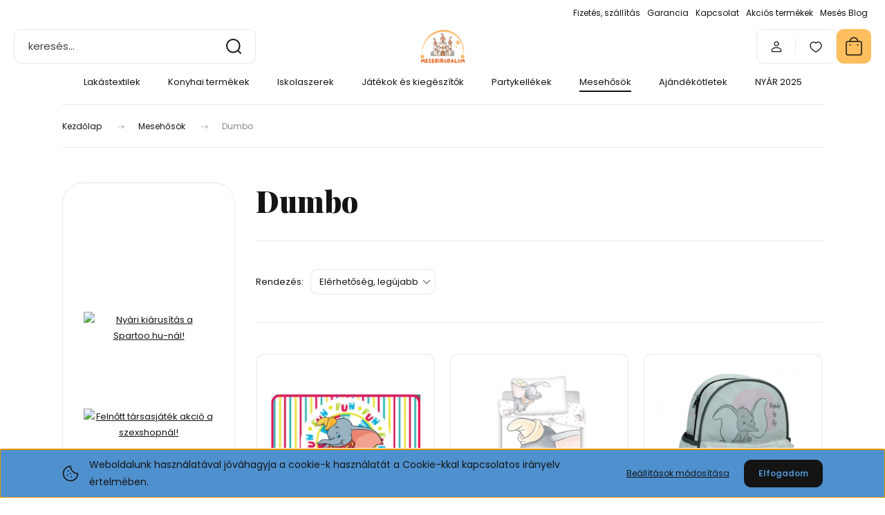

--- FILE ---
content_type: text/html; charset=UTF-8
request_url: https://mesebirodalom.eu/mesehosok-182/dumbo-230
body_size: 29240
content:
<!DOCTYPE html>
<html lang="hu" dir="ltr">
<head>
    <title>Dumbo - Mesebirodalom - www.mesebirodalom.eu</title>
    <meta charset="utf-8">
    <meta name="description" content="Dumbo kategóriánkban megtalálja az Önnek legmegfelelőbb terméket. Nézze meg Dumbo kategóriánk kínálatát.">
    <meta name="robots" content="index, follow">
    <meta property="og:title" content="" />
    <meta property="og:description" content="" />
    <meta property="og:type" content="website" />
    <meta property="og:url" content="https://mesebirodalom.eu/mesehosok-182/dumbo-230" />
    <meta property="og:image" content="https://mesebirodalom.cdn.shoprenter.hu/custom/mesebirodalom/image/cache/w1200h628q100/Kategoriakepek/42.png.webp?lastmod=0.1735334859" />
    <link href="https://mesebirodalom.cdn.shoprenter.hu/custom/mesebirodalom/image/data/Log%C3%B3/mesebirodalom_logo_uj.png?lastmod=1735331734.1735334859" rel="icon" />
    <link href="https://mesebirodalom.cdn.shoprenter.hu/custom/mesebirodalom/image/data/Log%C3%B3/mesebirodalom_logo_uj.png?lastmod=1735331734.1735334859" rel="apple-touch-icon" />
    <base href="https://mesebirodalom.eu:443" />
    <meta name="google-site-verification" content="vaNmUOWBW1sn7Q6b4VkdtJh4SORcPriR9LuuYUQRcww" />
<meta name="facebook-domain-verification" content="149ksgrw9ohqwoctxwsdvnhkz5e0l4" />

    <meta name="viewport" content="width=device-width, initial-scale=1">
            <style>
            :root {

--global-color: #ffbf5e;
--bs-body-bg: #FFFFFF;
--highlight-color: #4f91cf;
--price-special-color: #ff2121;

--corner_10: 10px;
--corner_30: calc(var(--corner_10) * 3);
--corner_50: calc(var(--corner_10) * 5);


    
                        --text-on-primary: rgb(20,20,20);
            --rgb-text-on-primary: 20,20,20;
                            --tick-on-primary: url("data:image/svg+xml,%3csvg xmlns='http://www.w3.org/2000/svg' viewBox='0 0 20 20'%3e%3cpath fill='none' stroke='%23141414' stroke-linecap='round' stroke-linejoin='round' stroke-width='3' d='m6 10 3 3 6-6'/%3e%3c/svg%3e");
                                        --select-arrow-on-primary: url("data:image/svg+xml,%3Csvg xmlns='http://www.w3.org/2000/svg' viewBox='0 0 16 16'%3E%3Cpath fill='none' opacity='0.5' stroke='%23141414' stroke-linecap='round' stroke-linejoin='round' stroke-width='2' d='m2 5 6 6 6-6'/%3E%3C/svg%3E");
                                        --radio-on-primary: url("data:image/svg+xml,%3Csvg xmlns='http://www.w3.org/2000/svg' viewBox='-4 -4 8 8'%3E%3Ccircle r='2' fill='%23141414'/%3E%3C/svg%3E");
                        
                        --text-on-body-bg: rgb(20,20,20);
            --rgb-text-on-body-bg: 20,20,20;
                            --tick-on-body-bg: url("data:image/svg+xml,%3csvg xmlns='http://www.w3.org/2000/svg' viewBox='0 0 20 20'%3e%3cpath fill='none' stroke='%23141414' stroke-linecap='round' stroke-linejoin='round' stroke-width='3' d='m6 10 3 3 6-6'/%3e%3c/svg%3e");
                                        --select-arrow-on-body-bg: url("data:image/svg+xml,%3Csvg xmlns='http://www.w3.org/2000/svg' viewBox='0 0 16 16'%3E%3Cpath fill='none' opacity='0.5' stroke='%23141414' stroke-linecap='round' stroke-linejoin='round' stroke-width='2' d='m2 5 6 6 6-6'/%3E%3C/svg%3E");
                                        --radio-on-body-bg: url("data:image/svg+xml,%3Csvg xmlns='http://www.w3.org/2000/svg' viewBox='-4 -4 8 8'%3E%3Ccircle r='2' fill='%23141414'/%3E%3C/svg%3E");
                        
                        --text-on-highlight: rgb(20,20,20);
            --rgb-text-on-highlight: 20,20,20;
                            --tick-on-highlight: url("data:image/svg+xml,%3csvg xmlns='http://www.w3.org/2000/svg' viewBox='0 0 20 20'%3e%3cpath fill='none' stroke='%23141414' stroke-linecap='round' stroke-linejoin='round' stroke-width='3' d='m6 10 3 3 6-6'/%3e%3c/svg%3e");
                                                
                        --text-on-price_special: rgb(20,20,20);
            --rgb-text-on-price_special: 20,20,20;
                                                
}        </style>
        <link rel="preconnect" href="https://fonts.gstatic.com" />
<link rel="preload" as="style" href="https://fonts.googleapis.com/css2?family=Playfair+Display:ital,wght@0,400..900;1,400..900&family=Poppins:ital,wght@0,400;0,600;0,700;1,400;1,600;1,700&display=swap" />
<link rel="stylesheet" href="https://fonts.googleapis.com/css2?family=Playfair+Display:ital,wght@0,400..900;1,400..900&family=Poppins:ital,wght@0,400;0,600;0,700;1,400;1,600;1,700&display=swap" media="print" onload="this.media='all'" />
<noscript>
    <link rel="stylesheet" href="https://fonts.googleapis.com/css2?family=Playfair+Display:ital,wght@0,400..900;1,400..900&family=Poppins:ital,wght@0,400;0,600;0,700;1,400;1,600;1,700&display=swap" />
</noscript>        <link rel="stylesheet" href="https://mesebirodalom.cdn.shoprenter.hu/catalog/view/theme/budapest_global/minified/template/assets/base.css?v=1750323653.1768480323.mesebirodalom">
        <link rel="stylesheet" href="https://mesebirodalom.cdn.shoprenter.hu/catalog/view/theme/budapest_global/minified/template/assets/component-slick.css?v=1711983033.1768480323.mesebirodalom">
        <link rel="stylesheet" href="https://mesebirodalom.cdn.shoprenter.hu/catalog/view/theme/budapest_global/minified/template/assets/product-card.css?v=1750323121.1768480323.mesebirodalom">
        <style>
            *,
            *::before,
            *::after {
                box-sizing: border-box;
            }

            h1, .h1 {
                font-weight: 900;
                font-size: 1.5625rem;
            }
            @media (min-width: 1200px) {
                h1, .h1 {
                    font-size: 2.625rem;
                }
            }
        </style>
                    <style>.edit-link {position: absolute;top: 0;right: 0;opacity: 0;width: 30px;height: 30px;font-size: 16px;color: #111111 !important;display: flex;justify-content: center;align-items: center;border: 1px solid rgba(0, 0, 0, 0.8);transition: none;background: rgba(255, 255, 255, 0.5);z-index: 1030;pointer-events: all;}.module-editable {position: relative;}.page-head-title:hover > .edit-link, .module-editable:hover > .edit-link, .product-card:hover .edit-link {opacity: 1;}.page-head-title:hover > .edit-link:hover, .module-editable:hover > .edit-link:hover, .product-card:hover .edit-link:hover {background: rgba(255, 255, 255, 1);}</style>
                                    <link rel="stylesheet" href="https://mesebirodalom.cdn.shoprenter.hu/catalog/view/theme/budapest_global/minified/template/assets/component-secondary-image.css?v=1708619885.1768480323.mesebirodalom">
                    
                <link href="https://mesebirodalom.eu/mesehosok-182/dumbo-230" rel="canonical">
    

        <script>
        window.nonProductQuality = 100;
    </script>
    <script src="https://mesebirodalom.cdn.shoprenter.hu/catalog/view/javascript/vendor/jquery/3.7.1/js/jquery.min.js?v=1706895543"></script>

            <!-- Header JavaScript codes -->
            <link rel="preload" href="https://mesebirodalom.cdn.shoprenter.hu/web/compiled/js/base.js?v=1768402759" as="script" />
        <script src="https://mesebirodalom.cdn.shoprenter.hu/web/compiled/js/base.js?v=1768402759" defer></script>
                    <link rel="preload" href="https://mesebirodalom.cdn.shoprenter.hu/web/compiled/js/fragment_loader.js?v=1768402759" as="script" />
        <script src="https://mesebirodalom.cdn.shoprenter.hu/web/compiled/js/fragment_loader.js?v=1768402759" defer></script>
                    <link rel="preload" href="https://mesebirodalom.cdn.shoprenter.hu/web/compiled/js/nanobar.js?v=1768402759" as="script" />
        <script src="https://mesebirodalom.cdn.shoprenter.hu/web/compiled/js/nanobar.js?v=1768402759" defer></script>
                    <!-- Header jQuery onLoad scripts -->
    <script>var BASEURL='https://mesebirodalom.eu';Currency={"symbol_left":"","symbol_right":" Ft","decimal_place":0,"decimal_point":",","thousand_point":".","currency":"HUF","value":1};$(document).ready(function(){});window.addEventListener('load',function(){});</script><script src="https://mesebirodalom.cdn.shoprenter.hu/web/compiled/js/vue/manifest.bundle.js?v=1768402756"></script><script>var ShopRenter=ShopRenter||{};ShopRenter.onCartUpdate=function(callable){document.addEventListener('cartChanged',callable)};ShopRenter.onItemAdd=function(callable){document.addEventListener('AddToCart',callable)};ShopRenter.onItemDelete=function(callable){document.addEventListener('deleteCart',callable)};ShopRenter.onSearchResultViewed=function(callable){document.addEventListener('AuroraSearchResultViewed',callable)};ShopRenter.onSubscribedForNewsletter=function(callable){document.addEventListener('AuroraSubscribedForNewsletter',callable)};ShopRenter.onCheckoutInitiated=function(callable){document.addEventListener('AuroraCheckoutInitiated',callable)};ShopRenter.onCheckoutShippingInfoAdded=function(callable){document.addEventListener('AuroraCheckoutShippingInfoAdded',callable)};ShopRenter.onCheckoutPaymentInfoAdded=function(callable){document.addEventListener('AuroraCheckoutPaymentInfoAdded',callable)};ShopRenter.onCheckoutOrderConfirmed=function(callable){document.addEventListener('AuroraCheckoutOrderConfirmed',callable)};ShopRenter.onCheckoutOrderPaid=function(callable){document.addEventListener('AuroraOrderPaid',callable)};ShopRenter.onCheckoutOrderPaidUnsuccessful=function(callable){document.addEventListener('AuroraOrderPaidUnsuccessful',callable)};ShopRenter.onProductPageViewed=function(callable){document.addEventListener('AuroraProductPageViewed',callable)};ShopRenter.onMarketingConsentChanged=function(callable){document.addEventListener('AuroraMarketingConsentChanged',callable)};ShopRenter.onCustomerRegistered=function(callable){document.addEventListener('AuroraCustomerRegistered',callable)};ShopRenter.onCustomerLoggedIn=function(callable){document.addEventListener('AuroraCustomerLoggedIn',callable)};ShopRenter.onCustomerUpdated=function(callable){document.addEventListener('AuroraCustomerUpdated',callable)};ShopRenter.onCartPageViewed=function(callable){document.addEventListener('AuroraCartPageViewed',callable)};ShopRenter.customer={"userId":0,"userClientIP":"18.227.0.167","userGroupId":8,"customerGroupTaxMode":"gross","customerGroupPriceMode":"only_gross","email":"","phoneNumber":"","name":{"firstName":"","lastName":""}};ShopRenter.theme={"name":"budapest_global","family":"budapest","parent":""};ShopRenter.shop={"name":"mesebirodalom","locale":"hu","currency":{"code":"HUF","rate":1},"domain":"mesebirodalom.myshoprenter.hu"};ShopRenter.page={"route":"product\/list","queryString":"mesehosok-182\/dumbo-230"};ShopRenter.formSubmit=function(form,callback){callback();};let loadedAsyncScriptCount=0;function asyncScriptLoaded(position){loadedAsyncScriptCount++;if(position==='body'){if(document.querySelectorAll('.async-script-tag').length===loadedAsyncScriptCount){if(/complete|interactive|loaded/.test(document.readyState)){document.dispatchEvent(new CustomEvent('asyncScriptsLoaded',{}));}else{document.addEventListener('DOMContentLoaded',()=>{document.dispatchEvent(new CustomEvent('asyncScriptsLoaded',{}));});}}}}</script><script type="text/javascript"async class="async-script-tag"onload="asyncScriptLoaded('header')"src="https://static2.rapidsearch.dev/resultpage.js?shop=mesebirodalom.shoprenter.hu"></script><script type="text/javascript"async class="async-script-tag"onload="asyncScriptLoaded('header')"src="https://onsite.optimonk.com/script.js?account=147479"></script><script type="text/javascript"src="https://mesebirodalom.cdn.shoprenter.hu/web/compiled/js/vue/customerEventDispatcher.bundle.js?v=1768402756"></script>                <script>window["bp"]=window["bp"]||function(){(window["bp"].q=window["bp"].q||[]).push(arguments);};window["bp"].l=1*new Date();scriptElement=document.createElement("script");firstScript=document.getElementsByTagName("script")[0];scriptElement.async=true;scriptElement.src='https://pixel.barion.com/bp.js';firstScript.parentNode.insertBefore(scriptElement,firstScript);window['barion_pixel_id']=' BP-69w879rf4a-FB';bp('init','addBarionPixelId',' BP-69w879rf4a-FB');</script><noscript>
    <img height="1" width="1" style="display:none" alt="Barion Pixel" src="https://pixel.barion.com/a.gif?ba_pixel_id=' BP-69w879rf4a-FB'&ev=contentView&noscript=1">
</noscript>
                        <script type="text/javascript" src="https://mesebirodalom.cdn.shoprenter.hu/web/compiled/js/vue/fullBarionPixel.bundle.js?v=1768402756"></script>


            
            <script>window.dataLayer=window.dataLayer||[];function gtag(){dataLayer.push(arguments)};var ShopRenter=ShopRenter||{};ShopRenter.config=ShopRenter.config||{};ShopRenter.config.googleConsentModeDefaultValue="denied";</script>                        <script type="text/javascript" src="https://mesebirodalom.cdn.shoprenter.hu/web/compiled/js/vue/googleConsentMode.bundle.js?v=1768402756"></script>

            <!-- Facebook Pixel Code -->
<script>
  !function(f,b,e,v,n,t,s)
  {if(f.fbq)return;n=f.fbq=function(){n.callMethod?
  n.callMethod.apply(n,arguments):n.queue.push(arguments)};
  if(!f._fbq)f._fbq=n;n.push=n;n.loaded=!0;n.version='2.0';
  n.queue=[];t=b.createElement(e);t.async=!0;
  t.src=v;s=b.getElementsByTagName(e)[0];
  s.parentNode.insertBefore(t,s)}(window, document,'script',
  'https://connect.facebook.net/en_US/fbevents.js');
  fbq('consent', 'revoke');
fbq('init', '1055606061697831');
  fbq('track', 'PageView');
document.addEventListener('AuroraAddedToCart', function(auroraEvent) {
    var fbpId = [];
    var fbpValue = 0;
    var fbpCurrency = '';

    auroraEvent.detail.products.forEach(function(item) {
        fbpValue += parseFloat(item.grossUnitPrice) * item.quantity;
        fbpId.push(item.id);
        fbpCurrency = item.currency;
    });


    fbq('track', 'AddToCart', {
        content_ids: fbpId,
        content_type: 'product',
        value: fbpValue,
        currency: fbpCurrency
    }, {
        eventID: auroraEvent.detail.event.id
    });
})
window.addEventListener('AuroraMarketingCookie.Changed', function(event) {
            let consentStatus = event.detail.isAccepted ? 'grant' : 'revoke';
            if (typeof fbq === 'function') {
                fbq('consent', consentStatus);
            }
        });
</script>
<noscript><img height="1" width="1" style="display:none"
  src="https://www.facebook.com/tr?id=1055606061697831&ev=PageView&noscript=1"
/></noscript>
<meta name="facebook-domain-verification" content="149ksgrw9ohqwoctxwsdvnhkz5e0l4" />
<!-- End Facebook Pixel Code -->
            <!-- Google Tag Manager -->
<script> window.dataLayer = window.dataLayer || []; function gtag(){dataLayer.push(arguments);} gtag('js', new Date()); gtag('config', 'AW-332337462'); </script>
<!-- End Google Tag Manager -->
            
            
                <!--Global site tag(gtag.js)--><script async src="https://www.googletagmanager.com/gtag/js?id=G-DR7XD2S2CC"></script><script>window.dataLayer=window.dataLayer||[];function gtag(){dataLayer.push(arguments);}
gtag('js',new Date());gtag('config','G-DR7XD2S2CC');gtag('config','AW-332337462',{"allow_enhanced_conversions":true});</script>                                <script type="text/javascript" src="https://mesebirodalom.cdn.shoprenter.hu/web/compiled/js/vue/GA4EventSender.bundle.js?v=1768402756"></script>

    
    
</head>
<body id="body" class="page-body product-list-body category-list-body budapest_global-body" role="document">
<script>ShopRenter.theme.breakpoints={'xs':0,'sm':576,'md':768,'lg':992,'xl':1200,'xxl':1400}</script><!--Google Tag Manager(noscript)--><!--Google<!--End Google Tag Manager(noscript)--><div id="fb-root"></div><script>(function(d,s,id){var js,fjs=d.getElementsByTagName(s)[0];if(d.getElementById(id))return;js=d.createElement(s);js.id=id;js.src="//connect.facebook.net/hu_HU/sdk/xfbml.customerchat.js#xfbml=1&version=v2.12&autoLogAppEvents=1";fjs.parentNode.insertBefore(js,fjs);}(document,"script","facebook-jssdk"));</script>
                    

<!-- cached --><div class="nanobar-cookie-box nanobar position-fixed w-100 js-nanobar-first-login">
    <div class="container nanobar__container">
        <div class="row nanobar__container-row flex-column flex-sm-row align-items-center">
            <div class="nanobar__text col-12 col-12 col-sm-6 col-lg-8 justify-content-center justify-content-sm-start d-flex">
                                <span class="nanobar__cookie-icon d-none d-md-flex align-items-center"><svg xmlns="http://www.w3.org/2000/svg" width="24" height="24" viewBox="0 0 24 24" fill="none">
    <path d="M7.38066 14.1465C7.33069 14.1463 7.28277 14.1663 7.24765 14.2018C7.21254 14.2374 7.19318 14.2856 7.19392 14.3355C7.19431 14.4398 7.27873 14.5242 7.383 14.5246C7.45055 14.5242 7.51275 14.4878 7.54616 14.4291C7.57957 14.3704 7.57913 14.2983 7.54499 14.24C7.51086 14.1817 7.44821 14.146 7.38066 14.1465" stroke="currentColor" stroke-width="1.5" stroke-linecap="round" stroke-linejoin="round"/>
    <path d="M8.54765 8.31052C8.49768 8.31039 8.44976 8.33035 8.41464 8.36591C8.37953 8.40146 8.36017 8.44963 8.36091 8.49959C8.3613 8.60386 8.44573 8.68828 8.54999 8.68867C8.65441 8.68803 8.73854 8.60285 8.7379 8.49843C8.73726 8.394 8.65208 8.30987 8.54765 8.31052" stroke="currentColor" stroke-width="1.5" stroke-linecap="round" stroke-linejoin="round"/>
    <path d="M13.2166 16.4804C13.1666 16.4803 13.1187 16.5003 13.0836 16.5358C13.0485 16.5714 13.0291 16.6196 13.0299 16.6695C13.0302 16.7738 13.1147 16.8582 13.2189 16.8586C13.3234 16.8579 13.4075 16.7728 13.4068 16.6683C13.4062 16.5639 13.321 16.4798 13.2166 16.4804" stroke="currentColor" stroke-width="1.5" stroke-linecap="round" stroke-linejoin="round"/>
    <path d="M12.0486 11.8105C11.9987 11.8104 11.9507 11.8304 11.9156 11.8659C11.8805 11.9015 11.8611 11.9496 11.8619 11.9996C11.8623 12.1039 11.9467 12.1883 12.051 12.1887C12.1185 12.1883 12.1807 12.1518 12.2141 12.0931C12.2475 12.0344 12.2471 11.9623 12.213 11.904C12.1788 11.8458 12.1162 11.8101 12.0486 11.8105" stroke="currentColor" stroke-width="1.5" stroke-linecap="round" stroke-linejoin="round"/>
    <path fill-rule="evenodd" clip-rule="evenodd" d="M12.0503 1.49609C12.0503 7.2975 16.7532 12.0005 22.5547 12.0005C22.5547 17.8019 17.8517 22.5048 12.0503 22.5048C6.24887 22.5048 1.5459 17.8019 1.5459 12.0005C1.5459 6.19906 6.24887 1.49609 12.0503 1.49609Z" stroke="currentColor" stroke-width="1.5" stroke-linecap="round" stroke-linejoin="round"/>
</svg></span>
                                <div><span style="font-size:14px;">Weboldalunk használatával jóváhagyja a cookie-k használatát a Cookie-kkal kapcsolatos irányelv értelmében.</span></div>
            </div>
            <div class="nanobar__buttons col-12 col-sm-6 col-lg-4 justify-content-center justify-content-sm-end d-flex">
                <button class="btn btn-link js-nanobar-settings-button">
                    Beállítások módosítása
                </button>
                <button class="btn btn-primary nanobar-btn js-nanobar-close-cookies" data-button-save-text="Beállítások mentése">
                    Elfogadom
                </button>
            </div>
        </div>
        <div class="nanobar__cookies js-nanobar-cookies flex-column flex-sm-row text-start" style="display: none;">
            <div class="form-check">
                <input class="form-check-input" type="checkbox" name="required_cookies" disabled checked />
                <label class="form-check-label">
                    Szükséges cookie-k
                    <div class="cookies-help-text">
                        Ezek a cookie-k segítenek abban, hogy a webáruház használható és működőképes legyen.
                    </div>
                </label>
            </div>
            <div class="form-check">
                <input id="marketing_cookies" class="form-check-input js-nanobar-marketing-cookies" type="checkbox" name="marketing_cookies"
                     checked />
                <label class="form-check-label" for="marketing_cookies" >
                    Marketing cookie-k
                    <div class="cookies-help-text">
                        Ezeket a cookie-k segítenek abban, hogy az Ön érdeklődési körének megfelelő reklámokat és termékeket jelenítsük meg a webáruházban.
                    </div>
                </label>
            </div>
        </div>
    </div>
</div>

<script>
    (function ($) {
        $(document).ready(function () {
            new AuroraNanobar.FirstLogNanobarCheckbox(jQuery('.js-nanobar-first-login'), 'bottom');
        });
    })(jQuery);
</script>
<!-- /cached -->
<!-- cached --><div class="nanobar position-fixed js-nanobar-free-shipping">
    <div class="container nanobar__container d-flex align-items-center justify-content-between">
        <div class="nanobar-text" style="font-weight: bold;"></div>
        <button type="button" class="btn btn-primary js-nanobar-close" aria-label="Close">
            <span aria-hidden="true">&times;</span>
        </button>
    </div>
</div>

<script>$(document).ready(function(){document.nanobarInstance=new AuroraNanobar.FreeShippingNanobar($('.js-nanobar-free-shipping'),'bottom','0','','1');});</script><!-- /cached -->
        
                    <div class="layout-wrapper">
                                                            <div id="section-header" class="section-wrapper ">
    
        
    <link rel="stylesheet" href="https://mesebirodalom.cdn.shoprenter.hu/catalog/view/theme/budapest_global/minified/template/assets/header.css?v=1726589168.1768480322.mesebirodalom">
    <div class="header small-header">
        
        <div class="header-top d-none d-lg-flex">
            <div class="container-wide header-top-row">
                    <!-- cached -->
<ul class="list-unstyled headermenu-list">
                <li class="headermenu-list__item nav-item">
            <a
                href="https://mesebirodalom.eu/fizetes-szallitas-34"
                target="_self"
                class="nav-link"
                title="Fizetés, szállítás"
            >
                Fizetés, szállítás
            </a>
                    </li>
            <li class="headermenu-list__item nav-item">
            <a
                href="https://mesebirodalom.eu/garancia-37"
                target="_self"
                class="nav-link"
                title="Garancia"
            >
                Garancia
            </a>
                    </li>
            <li class="headermenu-list__item nav-item">
            <a
                href="https://mesebirodalom.eu/index.php?route=information/contact"
                target="_self"
                class="nav-link"
                title="Kapcsolat"
            >
                Kapcsolat
            </a>
                    </li>
            <li class="headermenu-list__item nav-item">
            <a
                href="https://mesebirodalom.eu/index.php?route=product/list&amp;special=1"
                target="_self"
                class="nav-link"
                title="Akciós termékek"
            >
                Akciós termékek
            </a>
                    </li>
            <li class="headermenu-list__item nav-item">
            <a
                href="https://mesebirodalom.eu/meses-blog-gyerekneveles-szuloseg"
                target="_self"
                class="nav-link"
                title="Mesés Blog"
            >
                Mesés Blog
            </a>
                    </li>
    </ul>

    <!-- /cached -->
                    
                    
            </div>
        </div>
        <div class="header-middle">
            <div class="container-wide header-middle-container">
                <div class="header-middle-row">
                                            <div id="js-mobile-navbar" class="d-flex d-lg-none">
                            <button id="js-hamburger-icon" class="d-flex-center btn btn-primary" aria-label="mobile menu">
                                <span class="hamburger-icon position-relative">
                                    <span class="hamburger-icon-line position-absolute line-1"></span>
                                    <span class="hamburger-icon-line position-absolute line-2"></span>
                                    <span class="hamburger-icon-line position-absolute line-3"></span>
                                </span>
                            </button>
                        </div>
                                            <div class="header-navbar-search">
                                                            <div class="dropdown search-module d-flex header-navbar-top-right-item">
                                    <div class="input-group">
                                        <input class="search-module__input form-control form-control-lg disableAutocomplete" type="text" placeholder="keresés..." value=""
                                               id="filter_keyword"
                                               onclick="this.value=(this.value==this.defaultValue)?'':this.value;"/>
                                        <span class="search-button-append d-flex position-absolute h-100">
                                            <button class="btn" type="button" onclick="moduleSearch();" aria-label="Keresés">
                                                <svg xmlns="http://www.w3.org/2000/svg" width="22" height="22" viewBox="0 0 22 22" fill="none">
    <path d="M21 21L16.9375 16.9375M10.3338 19.6675C5.17875 19.6675 1 15.4888 1 10.3338C1 5.17875 5.17875 1 10.3338 1C15.4888 1 19.6675 5.17875 19.6675 10.3338C19.6675 15.4888 15.4888 19.6675 10.3338 19.6675Z" stroke="currentColor" stroke-width="2" stroke-linecap="round" stroke-linejoin="round"/>
</svg>
                                            </button>
                                        </span>
                                    </div>
                                    <input type="hidden" id="filter_description" value="1"/>
                                    <input type="hidden" id="search_shopname" value="mesebirodalom"/>
                                    <div id="results" class="dropdown-menu search-results"></div>
                                </div>
                                                    </div>


                        <a href="/" class="header-logo" title="Kezdőlap">
                                                            <img
    src='https://mesebirodalom.cdn.shoprenter.hu/custom/mesebirodalom/image/cache/w330h75q100/Log%C3%B3/mesebirodalom_logo_uj.png.webp?lastmod=0.1735334859'

    
            width="330"
    
            height="75"
    
            class="header-logo-img"
    
    
    alt="Mesebirodalom"

    
    />

                                                    </a>


                    <div class="header-middle-right">
                        <div class="header-middle-right-wrapper d-flex align-items-center">
                                                                                                            <div id="header-middle-login" class="header-middle-right-box d-none d-lg-flex position-relative">
                                    <ul class="list-unstyled login-list">
                                                                                    <li class="nav-item">
                                                <a class="nav-link header-middle-right-box-link" href="index.php?route=account/login" title="Belépés / Regisztráció">
                                                    <span class="header-user-icon">
                                                        <svg xmlns="http://www.w3.org/2000/svg" width="19" height="20" viewBox="0 0 19 20" fill="none">
    <path fill-rule="evenodd" clip-rule="evenodd" d="M11.9749 2.52513C13.3417 3.89197 13.3417 6.10804 11.9749 7.47488C10.6081 8.84172 8.39199 8.84172 7.02515 7.47488C5.65831 6.10804 5.65831 3.89197 7.02515 2.52513C8.39199 1.15829 10.6081 1.15829 11.9749 2.52513Z" stroke="currentColor" stroke-width="1.5" stroke-linecap="round" stroke-linejoin="round"/>
    <path fill-rule="evenodd" clip-rule="evenodd" d="M1.5 16.5V17.5C1.5 18.052 1.948 18.5 2.5 18.5H16.5C17.052 18.5 17.5 18.052 17.5 17.5V16.5C17.5 13.474 13.548 11.508 9.5 11.508C5.452 11.508 1.5 13.474 1.5 16.5Z" stroke="currentColor" stroke-width="1.5" stroke-linecap="round" stroke-linejoin="round"/>
</svg>
                                                    </span>
                                                </a>
                                            </li>
                                                                            </ul>
                                </div>
                                                    
                                                        <div id="header-middle-wishlist" class="header-middle-right-box d-none d-lg-flex position-relative">
                                <hx:include src="/_fragment?_path=_format%3Dhtml%26_locale%3Den%26_controller%3Dmodule%252Fwishlist&amp;_hash=IAjfQFDR2lXLlN8k4xWVBvbK%2BH8BrXYWgEkAWBbpyZw%3D"></hx:include>
                            </div>
                                                </div>
                        <div id="js-cart" class="header-middle-right-box position-relative">
                            <hx:include src="/_fragment?_path=_format%3Dhtml%26_locale%3Den%26_controller%3Dmodule%252Fcart&amp;_hash=XeZTXv4blr3RAFnSq1gt9yX1SBIDy15YGB0B6Of0ZF4%3D"></hx:include>
                        </div>
                    </div>
                </div>
            </div>
        </div>
        <div class="header-bottom d-none d-lg-block">
            <div class="container-wide">
                    <div id="module_category_wrapper" class="module-category-wrapper">
        <div
            id="category"
            class="module content-module header-position category-module">
                        <div class="module-body">
                            <div id="category-nav">
            


<ul class="list-unstyled category category-menu sf-menu sf-horizontal builded">
    <li id="cat_157" class="nav-item item category-list module-list parent even">
    <a href="https://mesebirodalom.eu/lakastextilek-157" class="nav-link">
                Lakástextilek
    </a>
            <ul class="list-unstyled flex-column children"><li id="cat_158" class="nav-item item category-list module-list even">
    <a href="https://mesebirodalom.eu/lakastextilek-157/ovis-meretu-agynemuhuzatok-158" class="nav-link">
                Ovis méretű ágyneműhuzatok
    </a>
    </li><li id="cat_159" class="nav-item item category-list module-list odd">
    <a href="https://mesebirodalom.eu/lakastextilek-157/felnott-meretu-agynemuhuzatok-159" class="nav-link">
                Felnőtt méretű ágyneműhuzatok
    </a>
    </li><li id="cat_160" class="nav-item item category-list module-list even">
    <a href="https://mesebirodalom.eu/lakastextilek-157/parnahuzatok-160" class="nav-link">
                Párnahuzatok
    </a>
    </li><li id="cat_161" class="nav-item item category-list module-list odd">
    <a href="https://mesebirodalom.eu/lakastextilek-157/arc-es-keztorlok-161" class="nav-link">
                Arc-és kéztörlők
    </a>
    </li><li id="cat_162" class="nav-item item category-list module-list even">
    <a href="https://mesebirodalom.eu/lakastextilek-157/diszparnak-162" class="nav-link">
                Díszpárnák
    </a>
    </li><li id="cat_165" class="nav-item item category-list module-list odd">
    <a href="https://mesebirodalom.eu/lakastextilek-157/torolkozok-165" class="nav-link">
                Törölközők
    </a>
    </li><li id="cat_166" class="nav-item item category-list module-list even">
    <a href="https://mesebirodalom.eu/lakastextilek-157/poncsok-166" class="nav-link">
                Poncsók
    </a>
    </li><li id="cat_167" class="nav-item item category-list module-list odd">
    <a href="https://mesebirodalom.eu/lakastextilek-157/takarok-pledek-167" class="nav-link">
                Takarók, plédek
    </a>
    </li><li id="cat_212" class="nav-item item category-list module-list even">
    <a href="https://mesebirodalom.eu/lakastextilek-157/lepedok-212" class="nav-link">
                Lepedők
    </a>
    </li><li id="cat_220" class="nav-item item category-list module-list odd">
    <a href="https://mesebirodalom.eu/lakastextilek-157/utazoparna-nyakparna-220" class="nav-link">
                Utazópárna, nyakpárna
    </a>
    </li></ul>
    </li><li id="cat_163" class="nav-item item category-list module-list parent odd">
    <a href="https://mesebirodalom.eu/konyhai-termekek-163" class="nav-link">
                Konyhai termékek
    </a>
            <ul class="list-unstyled flex-column children"><li id="cat_164" class="nav-item item category-list module-list even">
    <a href="https://mesebirodalom.eu/konyhai-termekek-163/poharak-bogrek-164" class="nav-link">
                Poharak, bögrék
    </a>
    </li><li id="cat_339" class="nav-item item category-list module-list odd">
    <a href="https://mesebirodalom.eu/konyhai-termekek-163/porcelan-bogre-339" class="nav-link">
                Porcelán bögre
    </a>
    </li><li id="cat_168" class="nav-item item category-list module-list even">
    <a href="https://mesebirodalom.eu/konyhai-termekek-163/tanyerok-etkeszletek-168" class="nav-link">
                Tányérok, étkészletek
    </a>
    </li><li id="cat_169" class="nav-item item category-list module-list odd">
    <a href="https://mesebirodalom.eu/konyhai-termekek-163/evoeszkozok-169" class="nav-link">
                Evőeszközök
    </a>
    </li><li id="cat_170" class="nav-item item category-list module-list even">
    <a href="https://mesebirodalom.eu/konyhai-termekek-163/szendvicsdobozok-170" class="nav-link">
                Szendvicsdobozok
    </a>
    </li><li id="cat_171" class="nav-item item category-list module-list odd">
    <a href="https://mesebirodalom.eu/konyhai-termekek-163/tanyeralatetek-171" class="nav-link">
                Tányéralátétek
    </a>
    </li><li id="cat_172" class="nav-item item category-list module-list even">
    <a href="https://mesebirodalom.eu/konyhai-termekek-163/szakacskoteny-szettek-172" class="nav-link">
                Szakácskötény szettek
    </a>
    </li><li id="cat_208" class="nav-item item category-list module-list odd">
    <a href="https://mesebirodalom.eu/konyhai-termekek-163/kulacsok-208" class="nav-link">
                Kulacsok
    </a>
    </li></ul>
    </li><li id="cat_173" class="nav-item item category-list module-list parent even">
    <a href="https://mesebirodalom.eu/iskolaszerek-173" class="nav-link">
                Iskolaszerek
    </a>
            <ul class="list-unstyled flex-column children"><li id="cat_174" class="nav-item item category-list module-list even">
    <a href="https://mesebirodalom.eu/iskolaszerek-173/hatizsakok-iskolataskak-174" class="nav-link">
                Hátizsákok, iskolatáskák
    </a>
    </li><li id="cat_175" class="nav-item item category-list module-list odd">
    <a href="https://mesebirodalom.eu/iskolaszerek-173/tolltartok-175" class="nav-link">
                Tolltartók
    </a>
    </li><li id="cat_250" class="nav-item item category-list module-list even">
    <a href="https://mesebirodalom.eu/iskolaszerek-173/tornazsakok-250" class="nav-link">
                Tornazsákok
    </a>
    </li><li id="cat_176" class="nav-item item category-list module-list odd">
    <a href="https://mesebirodalom.eu/iskolaszerek-173/fuzetek-irattartok-176" class="nav-link">
                Füzetek, irattartók
    </a>
    </li><li id="cat_177" class="nav-item item category-list module-list even">
    <a href="https://mesebirodalom.eu/iskolaszerek-173/iroszerek-177" class="nav-link">
                Írószerek
    </a>
    </li></ul>
    </li><li id="cat_178" class="nav-item item category-list module-list parent odd">
    <a href="https://mesebirodalom.eu/jatekok-es-kiegeszitok-178" class="nav-link">
                Játékok és kiegészítők
    </a>
            <ul class="list-unstyled flex-column children"><li id="cat_179" class="nav-item item category-list module-list even">
    <a href="https://mesebirodalom.eu/jatekok-es-kiegeszitok-178/strandjatekok-179" class="nav-link">
                Strandjátékok
    </a>
    </li><li id="cat_180" class="nav-item item category-list module-list odd">
    <a href="https://mesebirodalom.eu/jatekok-es-kiegeszitok-178/jatektarolok-180" class="nav-link">
                Játéktárolók
    </a>
    </li><li id="cat_181" class="nav-item item category-list module-list even">
    <a href="https://mesebirodalom.eu/jatekok-es-kiegeszitok-178/kirakok-181" class="nav-link">
                Kirakók
    </a>
    </li><li id="cat_207" class="nav-item item category-list module-list odd">
    <a href="https://mesebirodalom.eu/jatekok-es-kiegeszitok-178/esernyok-207" class="nav-link">
                Esernyők
    </a>
    </li><li id="cat_335" class="nav-item item category-list module-list even">
    <a href="https://mesebirodalom.eu/jatekok-es-kiegeszitok-178/memoria-jatekok-335" class="nav-link">
                Memória játékok
    </a>
    </li><li id="cat_210" class="nav-item item category-list module-list odd">
    <a href="https://mesebirodalom.eu/jatekok-es-kiegeszitok-178/faliorak-210" class="nav-link">
                Faliórák
    </a>
    </li><li id="cat_329" class="nav-item item category-list module-list even">
    <a href="https://mesebirodalom.eu/jatekok-es-kiegeszitok-178/napellenzok-329" class="nav-link">
                Napellenzők
    </a>
    </li><li id="cat_209" class="nav-item item category-list module-list odd">
    <a href="https://mesebirodalom.eu/jatekok-es-kiegeszitok-178/karorak-209" class="nav-link">
                Karórák
    </a>
    </li><li id="cat_211" class="nav-item item category-list module-list even">
    <a href="https://mesebirodalom.eu/jatekok-es-kiegeszitok-178/lampak-211" class="nav-link">
                Lámpák
    </a>
    </li><li id="cat_251" class="nav-item item category-list module-list odd">
    <a href="https://mesebirodalom.eu/jatekok-es-kiegeszitok-178/elemlampak-251" class="nav-link">
                Elemlámpák
    </a>
    </li><li id="cat_252" class="nav-item item category-list module-list even">
    <a href="https://mesebirodalom.eu/jatekok-es-kiegeszitok-178/keszsegfejleszto-jatekok-252" class="nav-link">
                Készségfejlesztő játékok
    </a>
    </li><li id="cat_262" class="nav-item item category-list module-list odd">
    <a href="https://mesebirodalom.eu/jatekok-es-kiegeszitok-178/divatkiegeszitok-262" class="nav-link">
                Divatkiegészítők
    </a>
    </li></ul>
    </li><li id="cat_233" class="nav-item item category-list module-list parent even">
    <a href="https://mesebirodalom.eu/partykellekek-233" class="nav-link">
                Partykellékek
    </a>
            <ul class="list-unstyled flex-column children"><li id="cat_234" class="nav-item item category-list module-list even">
    <a href="https://mesebirodalom.eu/partykellekek-233/partyszettek-234" class="nav-link">
                Partyszettek
    </a>
    </li><li id="cat_235" class="nav-item item category-list module-list odd">
    <a href="https://mesebirodalom.eu/partykellekek-233/szalvetak-235" class="nav-link">
                Szalvéták
    </a>
    </li><li id="cat_236" class="nav-item item category-list module-list even">
    <a href="https://mesebirodalom.eu/partykellekek-233/papirtanyerok-236" class="nav-link">
                Papírtányérok
    </a>
    </li><li id="cat_264" class="nav-item item category-list module-list odd">
    <a href="https://mesebirodalom.eu/partykellekek-233/papirpoharak-264" class="nav-link">
                Papírpoharak
    </a>
    </li><li id="cat_267" class="nav-item item category-list module-list even">
    <a href="https://mesebirodalom.eu/partykellekek-233/asztalteritok-267" class="nav-link">
                Asztalterítők
    </a>
    </li><li id="cat_276" class="nav-item item category-list module-list parent odd">
    <a href="https://mesebirodalom.eu/partykellekek-233/lufik-276" class="nav-link">
                Lufik
    </a>
            <ul class="list-unstyled flex-column children"><li id="cat_279" class="nav-item item category-list module-list even">
    <a href="https://mesebirodalom.eu/partykellekek-233/lufik-276/latex-lufik-279" class="nav-link">
                Latex lufik
    </a>
    </li><li id="cat_282" class="nav-item item category-list module-list odd">
    <a href="https://mesebirodalom.eu/partykellekek-233/lufik-276/folia-lufik-282" class="nav-link">
                Fólia lufik
    </a>
    </li><li id="cat_284" class="nav-item item category-list module-list even">
    <a href="https://mesebirodalom.eu/partykellekek-233/lufik-276/lufi-szettek-284" class="nav-link">
                Lufi szettek
    </a>
    </li></ul>
    </li><li id="cat_278" class="nav-item item category-list module-list even">
    <a href="https://mesebirodalom.eu/partykellekek-233/jelmezek-278" class="nav-link">
                Jelmezek
    </a>
    </li></ul>
    </li><li id="cat_182" class="nav-item item category-list module-list selected parent odd">
    <a href="https://mesebirodalom.eu/mesehosok-182" class="nav-link">
                Mesehősök
    </a>
            <ul class="list-unstyled flex-column children"><li id="cat_183" class="nav-item item category-list module-list even">
    <a href="https://mesebirodalom.eu/mesehosok-182/jegvarazs-183" class="nav-link">
                Jégvarázs
    </a>
    </li><li id="cat_184" class="nav-item item category-list module-list odd">
    <a href="https://mesebirodalom.eu/mesehosok-182/minnie-eger-184" class="nav-link">
                Minnie egér
    </a>
    </li><li id="cat_185" class="nav-item item category-list module-list even">
    <a href="https://mesebirodalom.eu/mesehosok-182/mickey-eger-185" class="nav-link">
                Mickey egér
    </a>
    </li><li id="cat_186" class="nav-item item category-list module-list odd">
    <a href="https://mesebirodalom.eu/mesehosok-182/bing-186" class="nav-link">
                Bing nyuszi
    </a>
    </li><li id="cat_187" class="nav-item item category-list module-list even">
    <a href="https://mesebirodalom.eu/mesehosok-182/pokember-187" class="nav-link">
                Pókember
    </a>
    </li><li id="cat_188" class="nav-item item category-list module-list odd">
    <a href="https://mesebirodalom.eu/mesehosok-182/batman-188" class="nav-link">
                Batman
    </a>
    </li><li id="cat_189" class="nav-item item category-list module-list even">
    <a href="https://mesebirodalom.eu/mesehosok-182/mancs-orjarat-189" class="nav-link">
                Mancs őrjárat
    </a>
    </li><li id="cat_190" class="nav-item item category-list module-list odd">
    <a href="https://mesebirodalom.eu/mesehosok-182/verdak-190" class="nav-link">
                Verdák
    </a>
    </li><li id="cat_191" class="nav-item item category-list module-list even">
    <a href="https://mesebirodalom.eu/mesehosok-182/disney-hercegnok-191" class="nav-link">
                Disney hercegnők
    </a>
    </li><li id="cat_192" class="nav-item item category-list module-list odd">
    <a href="https://mesebirodalom.eu/mesehosok-182/barbie-192" class="nav-link">
                Barbie
    </a>
    </li><li id="cat_193" class="nav-item item category-list module-list even">
    <a href="https://mesebirodalom.eu/mesehosok-182/bosszuallok-193" class="nav-link">
                Bosszúállók
    </a>
    </li><li id="cat_194" class="nav-item item category-list module-list odd">
    <a href="https://mesebirodalom.eu/mesehosok-182/micimacko-194" class="nav-link">
                Micimackó
    </a>
    </li><li id="cat_195" class="nav-item item category-list module-list even">
    <a href="https://mesebirodalom.eu/mesehosok-182/oroszlankiraly-195" class="nav-link">
                Oroszlánkirály
    </a>
    </li><li id="cat_196" class="nav-item item category-list module-list odd">
    <a href="https://mesebirodalom.eu/mesehosok-182/masa-es-a-medve-196" class="nav-link">
                Mása és a medve
    </a>
    </li><li id="cat_213" class="nav-item item category-list module-list even">
    <a href="https://mesebirodalom.eu/mesehosok-182/baby-shark-213" class="nav-link">
                Baby Shark
    </a>
    </li><li id="cat_320" class="nav-item item category-list module-list odd">
    <a href="https://mesebirodalom.eu/mesehosok-182/gabi-babahaza-320" class="nav-link">
                Gabi babaháza
    </a>
    </li><li id="cat_197" class="nav-item item category-list module-list even">
    <a href="https://mesebirodalom.eu/mesehosok-182/jurassic-world-197" class="nav-link">
                Jurassic World
    </a>
    </li><li id="cat_219" class="nav-item item category-list module-list odd">
    <a href="https://mesebirodalom.eu/mesehosok-182/lady-bug-katicabogar-219" class="nav-link">
                Lady Bug, Katicabogár
    </a>
    </li><li id="cat_198" class="nav-item item category-list module-list even">
    <a href="https://mesebirodalom.eu/mesehosok-182/minecraft-198" class="nav-link">
                Minecraft
    </a>
    </li><li id="cat_214" class="nav-item item category-list module-list odd">
    <a href="https://mesebirodalom.eu/mesehosok-182/simpson-csalad-214" class="nav-link">
                Simpson család
    </a>
    </li><li id="cat_199" class="nav-item item category-list module-list even">
    <a href="https://mesebirodalom.eu/mesehosok-182/peppa-199" class="nav-link">
                Peppa malac
    </a>
    </li><li id="cat_200" class="nav-item item category-list module-list odd">
    <a href="https://mesebirodalom.eu/mesehosok-182/sam-a-tuzolto-200" class="nav-link">
                Sam a tűzoltó
    </a>
    </li><li id="cat_215" class="nav-item item category-list module-list even">
    <a href="https://mesebirodalom.eu/mesehosok-182/superman-215" class="nav-link">
                Superman
    </a>
    </li><li id="cat_201" class="nav-item item category-list module-list odd">
    <a href="https://mesebirodalom.eu/mesehosok-182/bob-a-mester-201" class="nav-link">
                Bob a mester
    </a>
    </li><li id="cat_216" class="nav-item item category-list module-list even">
    <a href="https://mesebirodalom.eu/mesehosok-182/hosakademia-216" class="nav-link">
                Hősakadémia
    </a>
    </li><li id="cat_217" class="nav-item item category-list module-list odd">
    <a href="https://mesebirodalom.eu/mesehosok-182/sonic-217" class="nav-link">
                Sonic
    </a>
    </li><li id="cat_202" class="nav-item item category-list module-list even">
    <a href="https://mesebirodalom.eu/mesehosok-182/spongyabob-202" class="nav-link">
                Spongyabob
    </a>
    </li><li id="cat_333" class="nav-item item category-list module-list odd">
    <a href="https://mesebirodalom.eu/mesehosok-182/bluey-333" class="nav-link">
                Bluey
    </a>
    </li><li id="cat_306" class="nav-item item category-list module-list even">
    <a href="https://mesebirodalom.eu/mesehosok-182/hupikek-torpikek-306" class="nav-link">
                Hupikék törpikék
    </a>
    </li><li id="cat_313" class="nav-item item category-list module-list odd">
    <a href="https://mesebirodalom.eu/mesehosok-182/lilo-es-stitch-313" class="nav-link">
                Lilo és Stitch
    </a>
    </li><li id="cat_218" class="nav-item item category-list module-list even">
    <a href="https://mesebirodalom.eu/mesehosok-182/super-mario-218" class="nav-link">
                Super Mario
    </a>
    </li><li id="cat_203" class="nav-item item category-list module-list odd">
    <a href="https://mesebirodalom.eu/mesehosok-182/thomas-a-gozmozdony-203" class="nav-link">
                Thomas a gőzmozdony
    </a>
    </li><li id="cat_323" class="nav-item item category-list module-list even">
    <a href="https://mesebirodalom.eu/mesehosok-182/disney-wish-kivansag-323" class="nav-link">
                Disney Wish Kívánság
    </a>
    </li><li id="cat_204" class="nav-item item category-list module-list odd">
    <a href="https://mesebirodalom.eu/mesehosok-182/trollok-204" class="nav-link">
                Trollok
    </a>
    </li><li id="cat_205" class="nav-item item category-list module-list even">
    <a href="https://mesebirodalom.eu/mesehosok-182/unikornis-205" class="nav-link">
                Unikornis
    </a>
    </li><li id="cat_206" class="nav-item item category-list module-list odd">
    <a href="https://mesebirodalom.eu/mesehosok-182/tini-nindzsa-teknocok-206" class="nav-link">
                Tini Nindzsa Teknőcök
    </a>
    </li><li id="cat_224" class="nav-item item category-list module-list even">
    <a href="https://mesebirodalom.eu/mesehosok-182/igy-neveld-a-sarkanyodat-224" class="nav-link">
                Így neveld a sárkányodat
    </a>
    </li><li id="cat_237" class="nav-item item category-list module-list odd">
    <a href="https://mesebirodalom.eu/mesehosok-182/bolondos-dallamok-237" class="nav-link">
                Bolondos dallamok
    </a>
    </li><li id="cat_225" class="nav-item item category-list module-list even">
    <a href="https://mesebirodalom.eu/mesehosok-182/minyonok-225" class="nav-link">
                Minyonok
    </a>
    </li><li id="cat_238" class="nav-item item category-list module-list odd">
    <a href="https://mesebirodalom.eu/mesehosok-182/hot-wheels-238" class="nav-link">
                Hot Wheels
    </a>
    </li><li id="cat_226" class="nav-item item category-list module-list even">
    <a href="https://mesebirodalom.eu/mesehosok-182/pizsihosok-226" class="nav-link">
                Pizsihősök
    </a>
    </li><li id="cat_227" class="nav-item item category-list module-list odd">
    <a href="https://mesebirodalom.eu/mesehosok-182/csingiling-227" class="nav-link">
                Csingiling
    </a>
    </li><li id="cat_228" class="nav-item item category-list module-list even">
    <a href="https://mesebirodalom.eu/mesehosok-182/szilaj-228" class="nav-link">
                Szilaj
    </a>
    </li><li id="cat_229" class="nav-item item category-list module-list odd">
    <a href="https://mesebirodalom.eu/mesehosok-182/marie-cica-229" class="nav-link">
                Marie cica
    </a>
    </li><li id="cat_230" class="nav-item item category-list module-list selected even">
    <a href="https://mesebirodalom.eu/mesehosok-182/dumbo-230" class="nav-link">
                <b>Dumbo</b>
    </a>
    </li><li id="cat_254" class="nav-item item category-list module-list odd">
    <a href="https://mesebirodalom.eu/mesehosok-182/harry-potter-254" class="nav-link">
                Harry Potter
    </a>
    </li><li id="cat_231" class="nav-item item category-list module-list even">
    <a href="https://mesebirodalom.eu/mesehosok-182/bambi-231" class="nav-link">
                Bambi
    </a>
    </li><li id="cat_336" class="nav-item item category-list module-list odd">
    <a href="https://mesebirodalom.eu/mesehosok-182/star-wars-336" class="nav-link">
                Star Wars
    </a>
    </li><li id="cat_232" class="nav-item item category-list module-list even">
    <a href="https://mesebirodalom.eu/mesehosok-182/szofia-hercegno-232" class="nav-link">
                Szófia hercegnő
    </a>
    </li><li id="cat_239" class="nav-item item category-list module-list odd">
    <a href="https://mesebirodalom.eu/mesehosok-182/shimmer-es-shine-239" class="nav-link">
                Shimmer és Shine
    </a>
    </li><li id="cat_240" class="nav-item item category-list module-list even">
    <a href="https://mesebirodalom.eu/mesehosok-182/lang-240" class="nav-link">
                Láng
    </a>
    </li><li id="cat_259" class="nav-item item category-list module-list odd">
    <a href="https://mesebirodalom.eu/mesehosok-182/fortnite-259" class="nav-link">
                Fortnite
    </a>
    </li><li id="cat_242" class="nav-item item category-list module-list even">
    <a href="https://mesebirodalom.eu/mesehosok-182/lol-surprise-242" class="nav-link">
                LOL Surprise
    </a>
    </li><li id="cat_245" class="nav-item item category-list module-list odd">
    <a href="https://mesebirodalom.eu/mesehosok-182/focis-ajandekok-245" class="nav-link">
                Focis ajándékok
    </a>
    </li><li id="cat_243" class="nav-item item category-list module-list even">
    <a href="https://mesebirodalom.eu/mesehosok-182/lovas-termekek-243" class="nav-link">
                Lovas termékek
    </a>
    </li><li id="cat_326" class="nav-item item category-list module-list odd">
    <a href="https://mesebirodalom.eu/mesehosok-182/one-piece-326" class="nav-link">
                One Piece
    </a>
    </li><li id="cat_244" class="nav-item item category-list module-list even">
    <a href="https://mesebirodalom.eu/mesehosok-182/traktoros-termekek-244" class="nav-link">
                Traktoros termékek
    </a>
    </li><li id="cat_246" class="nav-item item category-list module-list odd">
    <a href="https://mesebirodalom.eu/mesehosok-182/44-cicus-246" class="nav-link">
                44 cicus
    </a>
    </li><li id="cat_247" class="nav-item item category-list module-list even">
    <a href="https://mesebirodalom.eu/mesehosok-182/en-kicsi-ponim-247" class="nav-link">
                Én kicsi pónim
    </a>
    </li><li id="cat_248" class="nav-item item category-list module-list odd">
    <a href="https://mesebirodalom.eu/mesehosok-182/toy-story-248" class="nav-link">
                Toy Story
    </a>
    </li><li id="cat_285" class="nav-item item category-list module-list even">
    <a href="https://mesebirodalom.eu/mesehosok-182/pokemon-285" class="nav-link">
                Pokémon
    </a>
    </li><li id="cat_249" class="nav-item item category-list module-list odd">
    <a href="https://mesebirodalom.eu/mesehosok-182/tom-es-jerry-249" class="nav-link">
                Tom és Jerry
    </a>
    </li><li id="cat_286" class="nav-item item category-list module-list even">
    <a href="https://mesebirodalom.eu/mesehosok-182/101-kiskutya-286" class="nav-link">
                101 kiskutya
    </a>
    </li><li id="cat_288" class="nav-item item category-list module-list odd">
    <a href="https://mesebirodalom.eu/mesehosok-182/lego-288" class="nav-link">
                Lego
    </a>
    </li><li id="cat_309" class="nav-item item category-list module-list even">
    <a href="https://mesebirodalom.eu/mesehosok-182/dragon-ball-309" class="nav-link">
                Dragon Ball
    </a>
    </li><li id="cat_257" class="nav-item item category-list module-list odd">
    <a href="https://mesebirodalom.eu/mesehosok-182/a-nagy-penzrablas-257" class="nav-link">
                A nagy pénzrablás
    </a>
    </li><li id="cat_307" class="nav-item item category-list module-list even">
    <a href="https://mesebirodalom.eu/mesehosok-182/naruto-307" class="nav-link">
                Naruto
    </a>
    </li><li id="cat_223" class="nav-item item category-list module-list odd">
    <a href="https://mesebirodalom.eu/mesehosok-182/tovabbi-mesehos-termekek-223" class="nav-link">
                További mesehős termékek
    </a>
    </li></ul>
    </li><li id="cat_290" class="nav-item item category-list module-list parent even">
    <a href="https://mesebirodalom.eu/ajandekotletek-290" class="nav-link">
                Ajándékötletek
    </a>
            <ul class="list-unstyled flex-column children"><li id="cat_291" class="nav-item item category-list module-list even">
    <a href="https://mesebirodalom.eu/ajandekotletek-290/top-ajandekok-kislanyoknak-291" class="nav-link">
                TOP ajándékok kislányoknak
    </a>
    </li><li id="cat_294" class="nav-item item category-list module-list odd">
    <a href="https://mesebirodalom.eu/ajandekotletek-290/top-ajandekok-kisfiuknak-294" class="nav-link">
                TOP ajándékok kisfiúknak
    </a>
    </li><li id="cat_303" class="nav-item item category-list module-list even">
    <a href="https://mesebirodalom.eu/ajandekotletek-290/ajandekotletek-husvetra-303" class="nav-link">
                Ajándékötletek Húsvétra
    </a>
    </li><li id="cat_298" class="nav-item item category-list module-list odd">
    <a href="https://mesebirodalom.eu/ajandekotletek-290/csomagajanlataink-298" class="nav-link">
                Csomagajánlataink
    </a>
    </li></ul>
    </li><li id="cat_332" class="nav-item item category-list module-list odd">
    <a href="https://mesebirodalom.eu/nyar-2025" class="nav-link">
                NYÁR 2025
    </a>
    </li>
</ul>

<script>$(function(){$("ul.category").superfish({animation:{opacity:'show'},popUpSelector:"ul.category,ul.children,.js-subtree-dropdown",delay:400,speed:'normal',hoverClass:'js-sf-hover'});});</script>        </div>
                </div>
                                                </div>
                    </div>

            </div>
        </div>
    </div>
    <script defer src="https://mesebirodalom.cdn.shoprenter.hu/catalog/view/javascript/vendor/headroom/0.12.0/js/headroom.min.js?v=1717517366"></script>
    <script>const headerElement=document.getElementById('section-header');const headerCouponElement=document.getElementById('section-couponbar');headerElement.style.setProperty("--header-bottom-height",`${headerElement.getElementsByClassName('header-bottom')[0].offsetHeight}px`);headerElement.style.setProperty("--header-top-height",`${headerElement.getElementsByClassName('header-top')[0].offsetHeight}px`);if(headerCouponElement){headerElement.style.setProperty("--header-coupon-height",`${headerCouponElement.offsetHeight}px`);}
const headerElementHeight=headerElement.offsetHeight;headerElement.style.setProperty("--header-element-height",`${headerElementHeight}px`);document.addEventListener('DOMContentLoaded',function(){(function(){const header=document.querySelector("#section-header");if(typeof Headroom==="function"&&Headroom.cutsTheMustard){const headroom=new Headroom(header,{tolerance:5,offset:200,classes:{initial:"header-sticky",pinned:"slide-up",unpinned:"slide-down"}});headroom.init();}}());});</script>
            <script>function moduleSearch(obj){let url;let selector;let filter_keyword;let filter_description;if(typeof window.BASEURL==="undefined"){url='index.php?route=product/list';}else{url=`${window.BASEURL}/index.php?route=product/list`;}
selector='#filter_keyword';if(obj)selector=`.${obj}`;filter_keyword=document.querySelector(selector).value;if(filter_keyword){url+=`&keyword=${encodeURIComponent(filter_keyword)}`;}
filter_description=document.getElementById('filter_description').value;if(filter_description){url+=`&description=${filter_description}`;}
window.location=url;}
const autosuggest=async()=>{const searchQuery=encodeURIComponent(document.getElementById('filter_keyword').value);let searchInDesc='';if(document.getElementById('filter_description').value==1){searchInDesc='&description=1';}
try{const response=await fetch(`index.php?route=product/list/suggest${searchInDesc}&keyword=${searchQuery}`);const data=await response.text();const e=document.getElementById('results');if(data){e.innerHTML=data;e.style.display='block';}else{e.style.display='none';}}catch(error){console.error('Error during fetch:',error);}};document.addEventListener('DOMContentLoaded',()=>{let lastValue="";let value;let timeout;const filterKeyword=document.getElementById('filter_keyword');filterKeyword.addEventListener('keyup',()=>{value=filterKeyword.value;if(value!==lastValue){lastValue=value;if(timeout){clearTimeout(timeout);}
timeout=setTimeout(()=>{autosuggest();},500);}});filterKeyword.addEventListener('keydown',(e)=>{if(e.key==='Enter'){moduleSearch();}});});</script>    </div>
                                    
                <main class="main-content">
                        <div class="container">
                <link rel="stylesheet" href="https://mesebirodalom.cdn.shoprenter.hu/catalog/view/theme/budapest_global/minified/template/assets/module-pathway.css?v=1716967024.1768480509.mesebirodalom">
    <nav aria-label="breadcrumb">
        <ol class="breadcrumb" itemscope itemtype="https://schema.org/BreadcrumbList">
                            <li class="breadcrumb-item"  itemprop="itemListElement" itemscope itemtype="https://schema.org/ListItem">
                                            <a class="breadcrumb-item__link" itemprop="item" href="https://mesebirodalom.eu">
                            <span itemprop="name">Kezdőlap</span>
                        </a>
                    
                    <meta itemprop="position" content="1" />
                                            <span class="breadcrumb__arrow">
                            <svg xmlns="http://www.w3.org/2000/svg" width="18" height="9" viewBox="0 0 18 9" fill="none">
    <path d="M12.3031 0.182509C12.2452 0.239868 12.1993 0.308109 12.168 0.383297C12.1367 0.458485 12.1206 0.539131 12.1206 0.620583C12.1206 0.702035 12.1367 0.782681 12.168 0.857868C12.1993 0.933056 12.2452 1.0013 12.3031 1.05866L15.1413 3.89688H0.617005C0.453365 3.89688 0.296427 3.96188 0.180717 4.0776C0.0650057 4.19331 0 4.35024 0 4.51388C0 4.67752 0.0650057 4.83446 0.180717 4.95017C0.296427 5.06588 0.453365 5.13089 0.617005 5.13089H15.129L12.3031 7.9506C12.1882 8.06621 12.1237 8.22259 12.1237 8.38559C12.1237 8.5486 12.1882 8.70498 12.3031 8.82058C12.4187 8.9355 12.5751 9 12.7381 9C12.9011 9 13.0575 8.9355 13.1731 8.82058L17.0972 4.89643C17.15 4.84575 17.1921 4.78492 17.2208 4.71759C17.2495 4.65026 17.2643 4.57782 17.2643 4.50463C17.2643 4.43143 17.2495 4.359 17.2208 4.29167C17.1921 4.22434 17.15 4.16351 17.0972 4.11283L13.1792 0.182509C13.1219 0.124678 13.0536 0.0787766 12.9784 0.0474521C12.9033 0.0161276 12.8226 0 12.7412 0C12.6597 0 12.5791 0.0161276 12.5039 0.0474521C12.4287 0.0787766 12.3604 0.124678 12.3031 0.182509Z" fill="currentColor"/>
</svg>
                         </span>
                                    </li>
                            <li class="breadcrumb-item"  itemprop="itemListElement" itemscope itemtype="https://schema.org/ListItem">
                                            <a class="breadcrumb-item__link" itemprop="item" href="https://mesebirodalom.eu/mesehosok-182">
                            <span itemprop="name">Mesehősök</span>
                        </a>
                    
                    <meta itemprop="position" content="2" />
                                            <span class="breadcrumb__arrow">
                            <svg xmlns="http://www.w3.org/2000/svg" width="18" height="9" viewBox="0 0 18 9" fill="none">
    <path d="M12.3031 0.182509C12.2452 0.239868 12.1993 0.308109 12.168 0.383297C12.1367 0.458485 12.1206 0.539131 12.1206 0.620583C12.1206 0.702035 12.1367 0.782681 12.168 0.857868C12.1993 0.933056 12.2452 1.0013 12.3031 1.05866L15.1413 3.89688H0.617005C0.453365 3.89688 0.296427 3.96188 0.180717 4.0776C0.0650057 4.19331 0 4.35024 0 4.51388C0 4.67752 0.0650057 4.83446 0.180717 4.95017C0.296427 5.06588 0.453365 5.13089 0.617005 5.13089H15.129L12.3031 7.9506C12.1882 8.06621 12.1237 8.22259 12.1237 8.38559C12.1237 8.5486 12.1882 8.70498 12.3031 8.82058C12.4187 8.9355 12.5751 9 12.7381 9C12.9011 9 13.0575 8.9355 13.1731 8.82058L17.0972 4.89643C17.15 4.84575 17.1921 4.78492 17.2208 4.71759C17.2495 4.65026 17.2643 4.57782 17.2643 4.50463C17.2643 4.43143 17.2495 4.359 17.2208 4.29167C17.1921 4.22434 17.15 4.16351 17.0972 4.11283L13.1792 0.182509C13.1219 0.124678 13.0536 0.0787766 12.9784 0.0474521C12.9033 0.0161276 12.8226 0 12.7412 0C12.6597 0 12.5791 0.0161276 12.5039 0.0474521C12.4287 0.0787766 12.3604 0.124678 12.3031 0.182509Z" fill="currentColor"/>
</svg>
                         </span>
                                    </li>
                            <li class="breadcrumb-item active" aria-current="page" itemprop="itemListElement" itemscope itemtype="https://schema.org/ListItem">
                                            <span itemprop="name">Dumbo</span>
                    
                    <meta itemprop="position" content="3" />
                                    </li>
                    </ol>
    </nav>


        <div class="row">
            <section class="col-lg-9 col-sm-12 col-xs-12 column-right"
                                    data-number-of-columns-in-category-page="3"
                                                data-number-of-columns-in-category-page-in-mobile="2"
                            >
                                    <div class="page-head">
                                                    <h1 class="page-head-title">Dumbo</h1>
                                            </div>
                
                                    <div class="page-body">
                                            <link rel="stylesheet" href="https://mesebirodalom.cdn.shoprenter.hu/catalog/view/theme/budapest_global/minified/template/assets/product-card-quantity.css?v=1710241836.1768481142.mesebirodalom">
        
    
    
    
    
            <div class="sortbar sortbar-top d-flex flex-column flex-lg-row justify-content-between section__spacer">
            <div class="sortbar-top-wrapper d-flex">
                <div class="sort d-flex align-items-center">
    <span class="sort-label" style="margin-right: 10px;">Rendezés:</span>
    <select class="form-select" name="sort" onchange="location = this.value" aria-label="Rendezés:">
                                <option value="https://mesebirodalom.eu/mesehosok-182/dumbo-230?sort=pd.name&amp;order=ASC&amp;page=1">Név, A - Z</option>
                                <option value="https://mesebirodalom.eu/mesehosok-182/dumbo-230?sort=pd.name&amp;order=DESC&amp;page=1">Név, Z - A</option>
                                <option value="https://mesebirodalom.eu/mesehosok-182/dumbo-230?sort=p.price&amp;order=ASC&amp;page=1">Ár szerint növekvő</option>
                                <option value="https://mesebirodalom.eu/mesehosok-182/dumbo-230?sort=p.price&amp;order=DESC&amp;page=1">Ár szerint csökkenő</option>
                                <option value="https://mesebirodalom.eu/mesehosok-182/dumbo-230?sort=rating&amp;order=DESC&amp;page=1">Értékelés, legjobb</option>
                                <option value="https://mesebirodalom.eu/mesehosok-182/dumbo-230?sort=p.date_available&amp;order=DESC&amp;page=1"selected="selected">Elérhetőség, legújabb</option>
            </select>
</div>
            </div>
            <link rel="stylesheet" href="https://mesebirodalom.cdn.shoprenter.hu/catalog/view/theme/budapest_global/minified/template/assets/component-pagination.css?v=1709040575.1768505413.mesebirodalom">
<div class="pagination d-flex align-items-center flex-column flex-sm-row justify-content-between" aria-label="Pagination">
    <nav class="pagination__list">
                            </nav>
            <div class="pagination__results">1 - 7 / 7 termék</div>
    </div>
        </div>

        <div class="product-list show-quantity-before-cart section__spacer">
                                                                                                <div class="product-snapshot-vertical snapshot-list-secondary-image">
                                            <div class="product-snapshot list_div_item">
                                <div class="card product-card mobile-simple-view">
    <div class="card-top-position"></div>
    <div class="product-card-image d-flex-center position-relative list_picture">
                    

<div class="product_badges vertical-orientation">
    </div>

                
        <a class="product-card-image__link js-product-card-image-link" href="https://mesebirodalom.eu/disney-dumbo-tanyeralatet-4328-cm-11176" title="Disney Dumbo tányéralátét 43*28 cm">
            <img
    src='https://mesebirodalom.cdn.shoprenter.hu/custom/mesebirodalom/image/cache/w270h270q100/20240508/ARJ035105.jpg.webp?lastmod=0.1735334859'

    
            width="270"
    
            height="270"
    
            class="img-fluid product-card__image js-product-card-image ac-product-card-image"
    
            loading="lazy"
    
    alt="Disney Dumbo tányéralátét 43*28 cm"

    
    />

                    </a>
    </div>
    <div class="card__body product-card__body d-flex flex-column">
                <div class="product-card__item product-card__wishlist">
            <a href="#" class="js-add-to-wishlist position-relative d-flex align-items-center" title="Kívánságlistára teszem" data-id="11176">
    <span class="product-card__label">
    <svg width="20" height="18" viewBox="0 0 20 18" fill="currentColor" xmlns="http://www.w3.org/2000/svg" class="icon-heart__filled icon-heart">
    <path fill-rule="evenodd" clip-rule="evenodd" d="M13.696 1C16.871 1 19 3.98 19 6.755C19 12.388 10.161 17 10 17C9.839 17 1 12.388 1 6.755C1 3.98 3.129 1 6.304 1C8.119 1 9.311 1.905 10 2.711C10.689 1.905 11.881 1 13.696 1Z" stroke="currentColor" stroke-width="1.5" stroke-linecap="round" stroke-linejoin="round"/>
</svg>

    </span>
    Kívánságlistára teszem
</a>
<style>
    .icon-heart {
        fill: none;
    }

    .js-product-on-wishlist .icon-heart {
        animation: heart-icon-jump 1s ease-in-out;
        fill: #141414;
    }

    .product-parameter .js-product-on-wishlist .icon-heart {
        fill: var(--text-on-body-bg);
    }

    @keyframes heart-icon-jump {
        0% {
            fill: none;
            transform: translateY(0) scaleY(1);
        }

        50% {
            transform: translateY(-10px) scaleX(0.8);
        }

        50% {
            transform: translateY(-10px) scaleX(0.8) rotateY(180deg);
            fill: currentColor;
        }

        100% {
            transform: translateY(0) scaleY(1);
        }
    }
</style>    </div>    
<h2 class="product-card__item product-card__title h4">
    <a href="https://mesebirodalom.eu/disney-dumbo-tanyeralatet-4328-cm-11176" title="Disney Dumbo tányéralátét 43*28 cm" class="product-card__title-link">Disney Dumbo tányéralátét 43*28 cm</a>
    </h2>    <div class="product-card__item product-card__stock stock-status-id-5" style="color:#6fd49c">
        Rendelhető
</div>    <div class="product-card__item product-card__price">
                    <span class="snapshot-price snapshot-price--regular">790 Ft</span>
                                    <div class="product-price__decrease-wrapper">
                                            </div>
                    </div>

    </div>
    <div class="card__footer product-card__footer">
        <div class="product-card__item product-card__details">
    <a class="btn btn-secondary product-card__details-button" href="https://mesebirodalom.eu/disney-dumbo-tanyeralatet-4328-cm-11176">
        Részletek
    </a>
</div>
        <div class="product-card__item product-card__addtocart list_addtocart">
                <input class="quantity-input" aria-label="quantity input" min="1" name="quantity"
    
    
       step="1" type="number" value="1"
/>

    <span class="quantity-name-text">db</span>

            <a rel="nofollow, noindex" href="https://mesebirodalom.eu/index.php?route=checkout%2Fcart&amp;product_id=11176&amp;quantity=1" id=""
       class="button btn btn-primary button-add-to-cart" data-product-id="11176" data-name="Disney Dumbo tányéralátét 43*28 cm" data-price="790" data-quantity-name="db" data-price-without-currency="790.00" data-currency="HUF" data-product-sku="ARJ035105" data-brand="Halantex" >
        <span>Kosárba</span>
    </a>

    
</div>

        <input type="hidden" name="product_id" value="11176" />
    </div>
</div>

                        </div>
                                            <div class="product-snapshot list_div_item">
                                <div class="card product-card mobile-simple-view">
    <div class="card-top-position"></div>
    <div class="product-card-image d-flex-center position-relative list_picture">
                    

<div class="product_badges vertical-orientation">
    </div>

                
        <a class="product-card-image__link js-product-card-image-link" href="https://mesebirodalom.eu/disney-dumbo-grey-gyerek-agynemuhuzat-100135cm-4060-cm-11335" title="Disney Dumbo Grey gyerek ágyneműhuzat 100×135cm, 40×60 cm">
            <img
    src='https://mesebirodalom.cdn.shoprenter.hu/custom/mesebirodalom/image/cache/w270h270q100/20240508/JFK961537.jpg.webp?lastmod=0.1735334859'

    
            width="270"
    
            height="270"
    
            class="img-fluid product-card__image js-product-card-image ac-product-card-image"
    
            loading="lazy"
    
    alt="Disney Dumbo Grey gyerek ágyneműhuzat 100×135cm, 40×60 cm"

    
    />

                    </a>
    </div>
    <div class="card__body product-card__body d-flex flex-column">
                <div class="product-card__item product-card__wishlist">
            <a href="#" class="js-add-to-wishlist position-relative d-flex align-items-center" title="Kívánságlistára teszem" data-id="11335">
    <span class="product-card__label">
    <svg width="20" height="18" viewBox="0 0 20 18" fill="currentColor" xmlns="http://www.w3.org/2000/svg" class="icon-heart__filled icon-heart">
    <path fill-rule="evenodd" clip-rule="evenodd" d="M13.696 1C16.871 1 19 3.98 19 6.755C19 12.388 10.161 17 10 17C9.839 17 1 12.388 1 6.755C1 3.98 3.129 1 6.304 1C8.119 1 9.311 1.905 10 2.711C10.689 1.905 11.881 1 13.696 1Z" stroke="currentColor" stroke-width="1.5" stroke-linecap="round" stroke-linejoin="round"/>
</svg>

    </span>
    Kívánságlistára teszem
</a>
<style>
    .icon-heart {
        fill: none;
    }

    .js-product-on-wishlist .icon-heart {
        animation: heart-icon-jump 1s ease-in-out;
        fill: #141414;
    }

    .product-parameter .js-product-on-wishlist .icon-heart {
        fill: var(--text-on-body-bg);
    }

    @keyframes heart-icon-jump {
        0% {
            fill: none;
            transform: translateY(0) scaleY(1);
        }

        50% {
            transform: translateY(-10px) scaleX(0.8);
        }

        50% {
            transform: translateY(-10px) scaleX(0.8) rotateY(180deg);
            fill: currentColor;
        }

        100% {
            transform: translateY(0) scaleY(1);
        }
    }
</style>    </div>    
<h2 class="product-card__item product-card__title h4">
    <a href="https://mesebirodalom.eu/disney-dumbo-grey-gyerek-agynemuhuzat-100135cm-4060-cm-11335" title="Disney Dumbo Grey gyerek ágyneműhuzat 100×135cm, 40×60 cm" class="product-card__title-link">Disney Dumbo Grey gyerek ágyneműhuzat 100×135cm, 40×60 cm</a>
    </h2>    <div class="product-card__item product-card__stock stock-status-id-5" style="color:#6fd49c">
        Rendelhető
</div>    <div class="product-card__item product-card__price">
                    <span class="snapshot-price snapshot-price--regular">8.290 Ft</span>
                                    <div class="product-price__decrease-wrapper">
                                            </div>
                    </div>

    </div>
    <div class="card__footer product-card__footer">
        <div class="product-card__item product-card__details">
    <a class="btn btn-secondary product-card__details-button" href="https://mesebirodalom.eu/disney-dumbo-grey-gyerek-agynemuhuzat-100135cm-4060-cm-11335">
        Részletek
    </a>
</div>
        <div class="product-card__item product-card__addtocart list_addtocart">
                <input class="quantity-input" aria-label="quantity input" min="1" name="quantity"
    
    
       step="1" type="number" value="1"
/>

    <span class="quantity-name-text">db</span>

            <a rel="nofollow, noindex" href="https://mesebirodalom.eu/index.php?route=checkout%2Fcart&amp;product_id=11335&amp;quantity=1" id=""
       class="button btn btn-primary button-add-to-cart" data-product-id="11335" data-name="Disney Dumbo Grey gyerek ágyneműhuzat 100×135cm, 40×60 cm" data-price="8290" data-quantity-name="db" data-price-without-currency="8290.00" data-currency="HUF" data-product-sku="JFK961537" data-brand="Halantex" >
        <span>Kosárba</span>
    </a>

    
</div>

        <input type="hidden" name="product_id" value="11335" />
    </div>
</div>

                        </div>
                                            <div class="product-snapshot list_div_item">
                                <div class="card product-card mobile-simple-view">
    <div class="card-top-position"></div>
    <div class="product-card-image d-flex-center position-relative list_picture">
                    

<div class="product_badges vertical-orientation">
    </div>

                
        <a class="product-card-image__link js-product-card-image-link" href="https://mesebirodalom.eu/disney-dumbo-hatizsak-taska-30-cm-8318" title="Disney Dumbo hátizsák, táska 30 cm">
            <img
    src='https://mesebirodalom.cdn.shoprenter.hu/custom/mesebirodalom/image/cache/w270h270q100/ujdonsag1029/GIM34117053.jpg.webp?lastmod=0.1735334859'

    
            width="270"
    
            height="270"
    
            class="img-fluid product-card__image js-product-card-image ac-product-card-image"
    
            loading="lazy"
    
    alt="Disney Dumbo hátizsák, táska 30 cm"

    
    />

                            <img
    src='https://mesebirodalom.cdn.shoprenter.hu/custom/mesebirodalom/image/cache/w270h270q100/ujdonsag1029/GIM34117053_1.jpg.webp?lastmod=0.1735334859'

    
            width="270"
    
            height="270"
    
            class="img-fluid product-card__image product-card__image-secondary position-absolute"
    
            loading="lazy"
    
    alt="Disney Dumbo hátizsák, táska 30 cm"

    
    />

                    </a>
    </div>
    <div class="card__body product-card__body d-flex flex-column">
                <div class="product-card__item product-card__wishlist">
            <a href="#" class="js-add-to-wishlist position-relative d-flex align-items-center" title="Kívánságlistára teszem" data-id="8318">
    <span class="product-card__label">
    <svg width="20" height="18" viewBox="0 0 20 18" fill="currentColor" xmlns="http://www.w3.org/2000/svg" class="icon-heart__filled icon-heart">
    <path fill-rule="evenodd" clip-rule="evenodd" d="M13.696 1C16.871 1 19 3.98 19 6.755C19 12.388 10.161 17 10 17C9.839 17 1 12.388 1 6.755C1 3.98 3.129 1 6.304 1C8.119 1 9.311 1.905 10 2.711C10.689 1.905 11.881 1 13.696 1Z" stroke="currentColor" stroke-width="1.5" stroke-linecap="round" stroke-linejoin="round"/>
</svg>

    </span>
    Kívánságlistára teszem
</a>
<style>
    .icon-heart {
        fill: none;
    }

    .js-product-on-wishlist .icon-heart {
        animation: heart-icon-jump 1s ease-in-out;
        fill: #141414;
    }

    .product-parameter .js-product-on-wishlist .icon-heart {
        fill: var(--text-on-body-bg);
    }

    @keyframes heart-icon-jump {
        0% {
            fill: none;
            transform: translateY(0) scaleY(1);
        }

        50% {
            transform: translateY(-10px) scaleX(0.8);
        }

        50% {
            transform: translateY(-10px) scaleX(0.8) rotateY(180deg);
            fill: currentColor;
        }

        100% {
            transform: translateY(0) scaleY(1);
        }
    }
</style>    </div>    
<h2 class="product-card__item product-card__title h4">
    <a href="https://mesebirodalom.eu/disney-dumbo-hatizsak-taska-30-cm-8318" title="Disney Dumbo hátizsák, táska 30 cm" class="product-card__title-link">Disney Dumbo hátizsák, táska 30 cm</a>
    </h2>    <div class="product-card__item product-card__stock stock-status-id-5" style="color:#6fd49c">
        Rendelhető
</div>    <div class="product-card__item product-card__price">
                    <span class="snapshot-price snapshot-price--regular">7.490 Ft</span>
                                    <div class="product-price__decrease-wrapper">
                                            </div>
                    </div>

    </div>
    <div class="card__footer product-card__footer">
        <div class="product-card__item product-card__details">
    <a class="btn btn-secondary product-card__details-button" href="https://mesebirodalom.eu/disney-dumbo-hatizsak-taska-30-cm-8318">
        Részletek
    </a>
</div>
        <div class="product-card__item product-card__addtocart list_addtocart">
                <input class="quantity-input" aria-label="quantity input" min="1" name="quantity"
    
    
       step="1" type="number" value="1"
/>

    <span class="quantity-name-text">db</span>

            <a rel="nofollow, noindex" href="https://mesebirodalom.eu/index.php?route=checkout%2Fcart&amp;product_id=8318&amp;quantity=1" id=""
       class="button btn btn-primary button-add-to-cart" data-product-id="8318" data-name="Disney Dumbo hátizsák, táska 30 cm" data-price="7490" data-quantity-name="db" data-price-without-currency="7490.00" data-currency="HUF" data-product-sku="GIM34117053" data-brand="Halantex" >
        <span>Kosárba</span>
    </a>

    
</div>

        <input type="hidden" name="product_id" value="8318" />
    </div>
</div>

                        </div>
                                            <div class="product-snapshot list_div_item">
                                <div class="card product-card mobile-simple-view">
    <div class="card-top-position"></div>
    <div class="product-card-image d-flex-center position-relative list_picture">
                    

<div class="product_badges vertical-orientation">
    </div>

                
        <a class="product-card-image__link js-product-card-image-link" href="https://mesebirodalom.eu/disney-dumbo-gurulos-ovis-hatizsak-taska-30-cm-8348" title="Disney Dumbo gurulós ovis hátizsák, táska 30 cm">
            <img
    src='https://mesebirodalom.cdn.shoprenter.hu/custom/mesebirodalom/image/cache/w270h270q100/ujdonsag1029/GIM34117073.jpg.webp?lastmod=0.1735334859'

    
            width="270"
    
            height="270"
    
            class="img-fluid product-card__image js-product-card-image ac-product-card-image"
    
            loading="lazy"
    
    alt="Disney Dumbo gurulós ovis hátizsák, táska 30 cm"

    
    />

                            <img
    src='https://mesebirodalom.cdn.shoprenter.hu/custom/mesebirodalom/image/cache/w270h270q100/ujdonsag1029/GIM34117073_1.jpg.webp?lastmod=0.1735334859'

    
            width="270"
    
            height="270"
    
            class="img-fluid product-card__image product-card__image-secondary position-absolute"
    
            loading="lazy"
    
    alt="Disney Dumbo gurulós ovis hátizsák, táska 30 cm"

    
    />

                    </a>
    </div>
    <div class="card__body product-card__body d-flex flex-column">
                <div class="product-card__item product-card__wishlist">
            <a href="#" class="js-add-to-wishlist position-relative d-flex align-items-center" title="Kívánságlistára teszem" data-id="8348">
    <span class="product-card__label">
    <svg width="20" height="18" viewBox="0 0 20 18" fill="currentColor" xmlns="http://www.w3.org/2000/svg" class="icon-heart__filled icon-heart">
    <path fill-rule="evenodd" clip-rule="evenodd" d="M13.696 1C16.871 1 19 3.98 19 6.755C19 12.388 10.161 17 10 17C9.839 17 1 12.388 1 6.755C1 3.98 3.129 1 6.304 1C8.119 1 9.311 1.905 10 2.711C10.689 1.905 11.881 1 13.696 1Z" stroke="currentColor" stroke-width="1.5" stroke-linecap="round" stroke-linejoin="round"/>
</svg>

    </span>
    Kívánságlistára teszem
</a>
<style>
    .icon-heart {
        fill: none;
    }

    .js-product-on-wishlist .icon-heart {
        animation: heart-icon-jump 1s ease-in-out;
        fill: #141414;
    }

    .product-parameter .js-product-on-wishlist .icon-heart {
        fill: var(--text-on-body-bg);
    }

    @keyframes heart-icon-jump {
        0% {
            fill: none;
            transform: translateY(0) scaleY(1);
        }

        50% {
            transform: translateY(-10px) scaleX(0.8);
        }

        50% {
            transform: translateY(-10px) scaleX(0.8) rotateY(180deg);
            fill: currentColor;
        }

        100% {
            transform: translateY(0) scaleY(1);
        }
    }
</style>    </div>    
<h2 class="product-card__item product-card__title h4">
    <a href="https://mesebirodalom.eu/disney-dumbo-gurulos-ovis-hatizsak-taska-30-cm-8348" title="Disney Dumbo gurulós ovis hátizsák, táska 30 cm" class="product-card__title-link">Disney Dumbo gurulós ovis hátizsák, táska 30 cm</a>
    </h2>    <div class="product-card__item product-card__stock stock-status-id-5" style="color:#6fd49c">
        Rendelhető
</div>    <div class="product-card__item product-card__price">
                    <span class="snapshot-price snapshot-price--regular">11.990 Ft</span>
                                    <div class="product-price__decrease-wrapper">
                                            </div>
                    </div>

    </div>
    <div class="card__footer product-card__footer">
        <div class="product-card__item product-card__details">
    <a class="btn btn-secondary product-card__details-button" href="https://mesebirodalom.eu/disney-dumbo-gurulos-ovis-hatizsak-taska-30-cm-8348">
        Részletek
    </a>
</div>
        <div class="product-card__item product-card__addtocart list_addtocart">
                <input class="quantity-input" aria-label="quantity input" min="1" name="quantity"
    
    
       step="1" type="number" value="1"
/>

    <span class="quantity-name-text">db</span>

            <a rel="nofollow, noindex" href="https://mesebirodalom.eu/index.php?route=checkout%2Fcart&amp;product_id=8348&amp;quantity=1" id=""
       class="button btn btn-primary button-add-to-cart" data-product-id="8348" data-name="Disney Dumbo gurulós ovis hátizsák, táska 30 cm" data-price="11990" data-quantity-name="db" data-price-without-currency="11990.00" data-currency="HUF" data-product-sku="GIM34117073" data-brand="Halantex" >
        <span>Kosárba</span>
    </a>

    
</div>

        <input type="hidden" name="product_id" value="8348" />
    </div>
</div>

                        </div>
                                            <div class="product-snapshot list_div_item">
                                <div class="card product-card mobile-simple-view">
    <div class="card-top-position"></div>
    <div class="product-card-image d-flex-center position-relative list_picture">
                    

<div class="product_badges vertical-orientation">
    </div>

                
        <a class="product-card-image__link js-product-card-image-link" href="https://mesebirodalom.eu/disney-classic-itatopohar-250-ml-7731" title="Disney Classic itatópohár 250 ml">
            <img
    src='https://mesebirodalom.cdn.shoprenter.hu/custom/mesebirodalom/image/cache/w270h270q100/ujdonsagok0817/STF13627.png.webp?lastmod=0.1735334859'

    
            width="270"
    
            height="270"
    
            class="img-fluid product-card__image js-product-card-image ac-product-card-image"
    
            loading="lazy"
    
    alt="Disney Classic itatópohár 250 ml"

    
    />

                    </a>
    </div>
    <div class="card__body product-card__body d-flex flex-column">
                <div class="product-card__item product-card__wishlist">
            <a href="#" class="js-add-to-wishlist position-relative d-flex align-items-center" title="Kívánságlistára teszem" data-id="7731">
    <span class="product-card__label">
    <svg width="20" height="18" viewBox="0 0 20 18" fill="currentColor" xmlns="http://www.w3.org/2000/svg" class="icon-heart__filled icon-heart">
    <path fill-rule="evenodd" clip-rule="evenodd" d="M13.696 1C16.871 1 19 3.98 19 6.755C19 12.388 10.161 17 10 17C9.839 17 1 12.388 1 6.755C1 3.98 3.129 1 6.304 1C8.119 1 9.311 1.905 10 2.711C10.689 1.905 11.881 1 13.696 1Z" stroke="currentColor" stroke-width="1.5" stroke-linecap="round" stroke-linejoin="round"/>
</svg>

    </span>
    Kívánságlistára teszem
</a>
<style>
    .icon-heart {
        fill: none;
    }

    .js-product-on-wishlist .icon-heart {
        animation: heart-icon-jump 1s ease-in-out;
        fill: #141414;
    }

    .product-parameter .js-product-on-wishlist .icon-heart {
        fill: var(--text-on-body-bg);
    }

    @keyframes heart-icon-jump {
        0% {
            fill: none;
            transform: translateY(0) scaleY(1);
        }

        50% {
            transform: translateY(-10px) scaleX(0.8);
        }

        50% {
            transform: translateY(-10px) scaleX(0.8) rotateY(180deg);
            fill: currentColor;
        }

        100% {
            transform: translateY(0) scaleY(1);
        }
    }
</style>    </div>    
<h2 class="product-card__item product-card__title h4">
    <a href="https://mesebirodalom.eu/disney-classic-itatopohar-250-ml-7731" title="Disney Classic itatópohár 250 ml" class="product-card__title-link">Disney Classic itatópohár 250 ml</a>
    </h2>    <div class="product-card__item product-card__stock stock-status-id-5" style="color:#6fd49c">
        Rendelhető
</div>    <div class="product-card__item product-card__price">
                    <span class="snapshot-price snapshot-price--regular">2.790 Ft</span>
                                    <div class="product-price__decrease-wrapper">
                                            </div>
                    </div>

    </div>
    <div class="card__footer product-card__footer">
        <div class="product-card__item product-card__details">
    <a class="btn btn-secondary product-card__details-button" href="https://mesebirodalom.eu/disney-classic-itatopohar-250-ml-7731">
        Részletek
    </a>
</div>
        <div class="product-card__item product-card__addtocart list_addtocart">
                <input class="quantity-input" aria-label="quantity input" min="1" name="quantity"
    
    
       step="1" type="number" value="1"
/>

    <span class="quantity-name-text">db</span>

            <a rel="nofollow, noindex" href="https://mesebirodalom.eu/index.php?route=checkout%2Fcart&amp;product_id=7731&amp;quantity=1" id=""
       class="button btn btn-primary button-add-to-cart" data-product-id="7731" data-name="Disney Classic itatópohár 250 ml" data-price="2790" data-quantity-name="db" data-price-without-currency="2790.00" data-currency="HUF" data-product-sku="STF13627" data-brand="Halantex" >
        <span>Kosárba</span>
    </a>

    
</div>

        <input type="hidden" name="product_id" value="7731" />
    </div>
</div>

                        </div>
                                            <div class="product-snapshot list_div_item">
                                <div class="card product-card mobile-simple-view">
    <div class="card-top-position"></div>
    <div class="product-card-image d-flex-center position-relative list_picture">
                    

<div class="product_badges vertical-orientation">
    </div>

                
        <a class="product-card-image__link js-product-card-image-link" href="https://mesebirodalom.eu/disney-101-kiskutya-dumbo-es-bambi-muanyag-tarolo-doboz-7-l-6425" title="Disney 101 kiskutya, Dumbo és Bambi műanyag tároló doboz 7 L">
            <img
    src='https://mesebirodalom.cdn.shoprenter.hu/custom/mesebirodalom/image/cache/w270h270q100/ujdonsag0304/275176620_10158663949207036_7244518869938597365_n.jpg.webp?lastmod=0.1735334859'

    
            width="270"
    
            height="270"
    
            class="img-fluid product-card__image js-product-card-image ac-product-card-image"
    
            loading="lazy"
    
    alt="Disney 101 kiskutya, Dumbo és Bambi műanyag tároló doboz 7 L"

    
    />

                    </a>
    </div>
    <div class="card__body product-card__body d-flex flex-column">
                <div class="product-card__item product-card__wishlist">
            <a href="#" class="js-add-to-wishlist position-relative d-flex align-items-center" title="Kívánságlistára teszem" data-id="6425">
    <span class="product-card__label">
    <svg width="20" height="18" viewBox="0 0 20 18" fill="currentColor" xmlns="http://www.w3.org/2000/svg" class="icon-heart__filled icon-heart">
    <path fill-rule="evenodd" clip-rule="evenodd" d="M13.696 1C16.871 1 19 3.98 19 6.755C19 12.388 10.161 17 10 17C9.839 17 1 12.388 1 6.755C1 3.98 3.129 1 6.304 1C8.119 1 9.311 1.905 10 2.711C10.689 1.905 11.881 1 13.696 1Z" stroke="currentColor" stroke-width="1.5" stroke-linecap="round" stroke-linejoin="round"/>
</svg>

    </span>
    Kívánságlistára teszem
</a>
<style>
    .icon-heart {
        fill: none;
    }

    .js-product-on-wishlist .icon-heart {
        animation: heart-icon-jump 1s ease-in-out;
        fill: #141414;
    }

    .product-parameter .js-product-on-wishlist .icon-heart {
        fill: var(--text-on-body-bg);
    }

    @keyframes heart-icon-jump {
        0% {
            fill: none;
            transform: translateY(0) scaleY(1);
        }

        50% {
            transform: translateY(-10px) scaleX(0.8);
        }

        50% {
            transform: translateY(-10px) scaleX(0.8) rotateY(180deg);
            fill: currentColor;
        }

        100% {
            transform: translateY(0) scaleY(1);
        }
    }
</style>    </div>    
<h2 class="product-card__item product-card__title h4">
    <a href="https://mesebirodalom.eu/disney-101-kiskutya-dumbo-es-bambi-muanyag-tarolo-doboz-7-l-6425" title="Disney 101 kiskutya, Dumbo és Bambi műanyag tároló doboz 7 L" class="product-card__title-link">Disney 101 kiskutya, Dumbo és Bambi műanyag tároló doboz 7 L</a>
    </h2>    <div class="product-card__item product-card__stock stock-status-id-5" style="color:#6fd49c">
        Rendelhető
</div>    <div class="product-card__item product-card__price">
                    <span class="snapshot-price snapshot-price--regular">3.990 Ft</span>
                                    <div class="product-price__decrease-wrapper">
                                            </div>
                    </div>

    </div>
    <div class="card__footer product-card__footer">
        <div class="product-card__item product-card__details">
    <a class="btn btn-secondary product-card__details-button" href="https://mesebirodalom.eu/disney-101-kiskutya-dumbo-es-bambi-muanyag-tarolo-doboz-7-l-6425">
        Részletek
    </a>
</div>
        <div class="product-card__item product-card__addtocart list_addtocart">
                <input class="quantity-input" aria-label="quantity input" min="1" name="quantity"
    
    
       step="1" type="number" value="1"
/>

    <span class="quantity-name-text">db</span>

            <a rel="nofollow, noindex" href="https://mesebirodalom.eu/index.php?route=checkout%2Fcart&amp;product_id=6425&amp;quantity=1" id=""
       class="button btn btn-primary button-add-to-cart" data-product-id="6425" data-name="Disney 101 kiskutya, Dumbo és Bambi műanyag tároló doboz 7 L" data-price="3990" data-quantity-name="db" data-price-without-currency="3990.00" data-currency="HUF" data-product-sku="STF13637" data-brand="Halantex" >
        <span>Kosárba</span>
    </a>

    
</div>

        <input type="hidden" name="product_id" value="6425" />
    </div>
</div>

                        </div>
                                            <div class="product-snapshot list_div_item">
                                <div class="card product-card mobile-simple-view">
    <div class="card-top-position"></div>
    <div class="product-card-image d-flex-center position-relative list_picture">
                    

<div class="product_badges vertical-orientation">
    </div>

                
        <a class="product-card-image__link js-product-card-image-link" href="https://mesebirodalom.eu/disney-dumbo-furdolepedo-strand-torolkozo-70140cm-5851" title="Disney Dumbo fürdőlepedő, strand törölköző 70*140cm">
            <img
    src='https://mesebirodalom.cdn.shoprenter.hu/custom/mesebirodalom/image/cache/w270h270q100/ujdonsagok0205/273371099_10158618625897036_3882464445399148642_n.jpg.webp?lastmod=0.1735334859'

    
            width="270"
    
            height="270"
    
            class="img-fluid product-card__image js-product-card-image ac-product-card-image"
    
            loading="lazy"
    
    alt="Disney Dumbo fürdőlepedő, strand törölköző 70*140cm"

    
    />

                    </a>
    </div>
    <div class="card__body product-card__body d-flex flex-column">
                <div class="product-card__item product-card__wishlist">
            <a href="#" class="js-add-to-wishlist position-relative d-flex align-items-center" title="Kívánságlistára teszem" data-id="5851">
    <span class="product-card__label">
    <svg width="20" height="18" viewBox="0 0 20 18" fill="currentColor" xmlns="http://www.w3.org/2000/svg" class="icon-heart__filled icon-heart">
    <path fill-rule="evenodd" clip-rule="evenodd" d="M13.696 1C16.871 1 19 3.98 19 6.755C19 12.388 10.161 17 10 17C9.839 17 1 12.388 1 6.755C1 3.98 3.129 1 6.304 1C8.119 1 9.311 1.905 10 2.711C10.689 1.905 11.881 1 13.696 1Z" stroke="currentColor" stroke-width="1.5" stroke-linecap="round" stroke-linejoin="round"/>
</svg>

    </span>
    Kívánságlistára teszem
</a>
<style>
    .icon-heart {
        fill: none;
    }

    .js-product-on-wishlist .icon-heart {
        animation: heart-icon-jump 1s ease-in-out;
        fill: #141414;
    }

    .product-parameter .js-product-on-wishlist .icon-heart {
        fill: var(--text-on-body-bg);
    }

    @keyframes heart-icon-jump {
        0% {
            fill: none;
            transform: translateY(0) scaleY(1);
        }

        50% {
            transform: translateY(-10px) scaleX(0.8);
        }

        50% {
            transform: translateY(-10px) scaleX(0.8) rotateY(180deg);
            fill: currentColor;
        }

        100% {
            transform: translateY(0) scaleY(1);
        }
    }
</style>    </div>    
<h2 class="product-card__item product-card__title h4">
    <a href="https://mesebirodalom.eu/disney-dumbo-furdolepedo-strand-torolkozo-70140cm-5851" title="Disney Dumbo fürdőlepedő, strand törölköző 70*140cm" class="product-card__title-link">Disney Dumbo fürdőlepedő, strand törölköző 70*140cm</a>
    </h2>    <div class="product-card__item product-card__stock stock-status-id-5" style="color:#6fd49c">
        Rendelhető
</div>    <div class="product-card__item product-card__price">
                    <span class="snapshot-price snapshot-price--regular">6.290 Ft</span>
                                    <div class="product-price__decrease-wrapper">
                                            </div>
                    </div>

    </div>
    <div class="card__footer product-card__footer">
        <div class="product-card__item product-card__details">
    <a class="btn btn-secondary product-card__details-button" href="https://mesebirodalom.eu/disney-dumbo-furdolepedo-strand-torolkozo-70140cm-5851">
        Részletek
    </a>
</div>
        <div class="product-card__item product-card__addtocart list_addtocart">
                <input class="quantity-input" aria-label="quantity input" min="1" name="quantity"
    
    
       step="1" type="number" value="1"
/>

    <span class="quantity-name-text">db</span>

            <a rel="nofollow, noindex" href="https://mesebirodalom.eu/index.php?route=checkout%2Fcart&amp;product_id=5851&amp;quantity=1" id=""
       class="button btn btn-primary button-add-to-cart" data-product-id="5851" data-name="Disney Dumbo fürdőlepedő, strand törölköző 70*140cm" data-price="6290" data-quantity-name="db" data-price-without-currency="6290.00" data-currency="HUF" data-product-sku="JFK960813" data-brand="Brandmac" >
        <span>Kosárba</span>
    </a>

    
</div>

        <input type="hidden" name="product_id" value="5851" />
    </div>
</div>

                        </div>
                                    </div>
                    </div>

        <div class="sortbar sortbar-bottom section__spacer">
            <link rel="stylesheet" href="https://mesebirodalom.cdn.shoprenter.hu/catalog/view/theme/budapest_global/minified/template/assets/component-pagination.css?v=1709040575.1768505413.mesebirodalom">
<div class="pagination d-flex align-items-center flex-column flex-sm-row justify-content-between" aria-label="Pagination">
    <nav class="pagination__list">
                            </nav>
            <div class="pagination__results">1 - 7 / 7 termék</div>
    </div>
        </div>
    
    <!-- Category Custom HTML -->
        <!-- Category Custom HTML -->
                        </div>
                            </section>
                            <aside class="col-lg-3 col-sm-12 col-xs-12 column-left list-page-column-left">        <div id="module_customcontent10_wrapper" class="module-customcontent10-wrapper">
        <div
            id="customcontent10"
            class="module content-module side-position customcontent hide-top">
                                                    <div class="module-body">
                            <p style="text-align: center;"><a href="https://deals.iskolapont.hu/c?c=39474&m=2454050&a=425039&r=&u=" rel="sponsored nofollow" target="_blank">
	<img alt="" border="0" height="600" src="https://deals.iskolapont.hu/i?c=39474&m=2454050&a=425039&r=&t=html" width="160" /></a>
</p>
<p style="text-align: center;"><a href="https://www.szallasguru.hu/tt/?tt=38293_2490261_425039_&r=" rel="sponsored nofollow" target="_blank">
	<img alt="" border="0" height="600" src="https://ti.tradetracker.net/?c=38293&m=2490261&a=425039&r=&t=html" width="160" /></a>
</p>
<p style="text-align: center;"><a href="https://deals.szinesszappan.hu/c?c=39764&m=2471063&a=425039&r=&u=" rel="sponsored nofollow" target="_blank">
	<img alt="" border="0" height="600" src="https://deals.szinesszappan.hu/i?c=39764&m=2471063&a=425039&r=&t=html" width="160" /></a>
</p>
<p style="text-align: center;"><a href="https://www.maiutazas.hu/tt/?tt=5941_2453605_425039_&r=" rel="sponsored nofollow" target="_blank">
	<img alt="" border="0" height="600" src="https://ti.tradetracker.net/?c=5941&m=2453605&a=425039&r=&t=html" width="160" /></a>
</p>
<p style="text-align: center;"><a href="https://www.spartoo.hu/tt/?tt=23572_2460997_425039_&r=" rel="sponsored nofollow" target="_blank">
	<img alt="Nyári kiárusítás a Spartoo.hu-nál!" border="0" height="600" src="https://ti.tradetracker.net/?c=23572&m=2460997&a=425039&r=&t=html" width="160" /></a>
</p>
<p style="text-align: center;"><a href="https://www.maiutazas.hu/tt/?tt=5941_2446538_425039_&r=" rel="sponsored nofollow" target="_blank">
	<img alt="" border="0" height="600" src="https://ti.tradetracker.net/?c=5941&m=2446538&a=425039&r=&t=html" width="160" /></a>
</p>
<p style="text-align: center;"><a href="https://lira.hu/tradetracker/?tt=4784_1612914_425039_&r=" rel="sponsored nofollow" target="_blank">
	<img alt="" border="0" height="600" src="https://ti.tradetracker.net/?c=4784&m=1612914&a=425039&r=&t=html" width="160" /></a>
</p>
<p style="text-align: center;"><a href="https://tc.tradetracker.net/?c=29768&m=2089985&a=425039&r=&u=" rel="sponsored nofollow" target="_blank">
	<img alt="Felnőtt társasjáték akció a szexshopnál!" border="0" height="600" src="https://ti.tradetracker.net/?c=29768&m=2089985&a=425039&r=&t=html" width="160" /></a>
</p>
<p style="text-align: center;"><a href="https://tc.tradetracker.net/?c=30395&m=1559899&a=425039&r=&u=" rel="sponsored nofollow" target="_blank">
	<img alt="" border="0" height="600" src="https://ti.tradetracker.net/?c=30395&m=1559899&a=425039&r=&t=html" width="160" /></a>
</p>
<p style="text-align: center;"><a href="https://lira.hu/tradetracker/?tt=4784_1611336_425039_&r=" rel="sponsored nofollow" target="_blank">
	<img alt="" border="0" height="600" src="https://ti.tradetracker.net/?c=4784&m=1611336&a=425039&r=&t=html" width="160" /></a>
</p>
<p style="text-align: center;"><a href="https://tc.tradetracker.net/?c=4366&m=1739723&a=425039&r=&u=" rel="sponsored nofollow" target="_blank">
	<img alt="" border="0" height="600" src="https://ti.tradetracker.net/?c=4366&m=1739723&a=425039&r=&t=html" width="160" /></a>
</p>
                </div>
                                                </div>
                    </div>

        <div id="module_customcontent14_wrapper" class="module-customcontent14-wrapper">
        <div
            id="customcontent14"
            class="module content-module side-position customcontent hide-top">
                                                    <div class="module-body">
                            <p style="text-align: center;"><a href="https://www.anrdoezrs.net/click-100801203-15902961" target="_blank">
	<img alt="" border="0" height="600" src="https://www.lduhtrp.net/image-100801203-15902961" width="160" /></a>
</p>

<p style="text-align: center;"><a href="https://www.dpbolvw.net/click-100801203-15911236" target="_blank">
	<img alt="" border="0" height="600" src="https://www.lduhtrp.net/image-100801203-15911236" width="160" /></a>
</p>

<p style="text-align: center;"><a href="https://www.dpbolvw.net/click-100801203-15908939" target="_blank">
	<img alt="" border="0" height="600" src="https://www.tqlkg.com/image-100801203-15908939" width="160" /></a>
</p>

<p style="text-align: center;"><a href="https://www.dpbolvw.net/click-100801203-15041065" target="_blank">
	<img alt="" border="0" height="600" src="https://www.tqlkg.com/image-100801203-15041065" width="160" /></a>
</p>

<p style="text-align: center;"><a href="https://www.jdoqocy.com/click-100801203-15361787" target="_blank">
	<img alt="" border="0" height="600" src="https://www.awltovhc.com/image-100801203-15361787" width="160" /></a>
</p>

<p style="text-align: center;"><a href="https://www.tkqlhce.com/click-100801203-14551974" target="_blank">
	<img alt="" border="0" height="600" src="https://www.ftjcfx.com/image-100801203-14551974" width="160" /></a>
</p>

<p style="text-align: center;"> 
</p>
                </div>
                                                </div>
                    </div>

        <div id="module_customcontent15_wrapper" class="module-customcontent15-wrapper">
        <div
            id="customcontent15"
            class="module content-module side-position customcontent hide-top">
                                                    <div class="module-body">
                            <p style="text-align: center;"><a href="https://login.dognet.sk/scripts/fc27g82d?a_aid=6692accabf3db&a_bid=2ae813a6" rel="nofollow" target="_top">
	<img alt="" height="600" src="//login.dognet.sk/accounts/default1/fb27g82d/2ae813a6.gif" title="" width="160" /></a>
</p>
<p style="text-align: center;"><a href="https://www.lealkudtuk.hu/?utm_source=dognet&a_aid=6692accabf3db&a_bid=de85b312" rel="nofollow" target="_top">
	<img alt="" height="600" src="https://login.dognet.sk/accounts/default1/fb27g82d/de85b312.jpg" title="" width="160" /></a>
</p>
<p style="text-align: center;"><a href="https://jatekszallito.hu/?utm_source=dognet&a_aid=6692accabf3db&a_bid=1a4ccd9d" rel="nofollow" target="_top">
	<img alt="" height="600" src="//login.dognet.sk/accounts/default1/fb27g82d/1a4ccd9d.jpg" title="" width="160" /></a>
</p>
<p style="text-align: center;"><a href="https://www.inspio.hu/?utm_source=dognet&utm_medium=affiliate&a_aid=6692accabf3db&a_bid=9811c850" rel="nofollow" target="_top">
	<img alt="" height="600" src="//login.dognet.sk/accounts/default1/fb27g82d/9811c850.jpg" title="" width="160" /></a>
</p>
<p style="text-align: center;"><a href="https://ekszer-eshop.hu/127-szuper-arak-arany?a_aid=6692accabf3db&a_bid=b34bbd10" rel="nofollow" target="_top">
	<img alt="" height="600" src="//login.dognet.sk/accounts/default1/fb27g82d/b34bbd10.png" title="" width="160" /></a>
</p>
<p style="text-align: center;"><a href="https://profiszakacs.hu/?utm_source=dognet&a_aid=6692accabf3db&a_bid=8061745e" rel="nofollow" target="_top">
	<img alt="" height="600" src="//login.dognet.sk/accounts/default1/fb27g82d/8061745e.jpg" title="" width="160" /></a>
</p>
<p style="text-align: center;"><a href="https://www.bonu.hu/kerti-butor?utm_source=dognet&a_aid=6692accabf3db&a_bid=e1e3529e" rel="nofollow" target="_top">
	<img alt="" height="600" src="//login.dognet.sk/accounts/default1/fb27g82d/e1e3529e.png" title="" width="160" /></a>
</p>
<p style="text-align: center;"><a href="https://www.butor1.hu/?utm_source=dognet&a_aid=6692accabf3db&a_bid=92e60a9a" rel="nofollow" target="_top">
	<img alt="" height="600" src="//login.dognet.sk/accounts/default1/fb27g82d/92e60a9a.jpg" title="" width="160" /></a>
</p>
<p style="text-align: center;"><a href="https://pepita.hu/?utm_source=dognet&utm_campaign=&a_aid=6692accabf3db&a_bid=805a65b5" rel="nofollow" target="_top">
	<img alt="" height="600" src="//login.dognet.sk/accounts/default1/fb27g82d/805a65b5.jpg" title="" width="160" /></a>
</p>
<p style="text-align: center;"> 
</p>
                </div>
                                                </div>
                    </div>

        <div id="module_customcontent9_wrapper" class="module-customcontent9-wrapper">
        <div
            id="customcontent9"
            class="module content-module side-position customcontent">
                                                <div class="module-head">
                        <h3 class="h2 module-head-title">Könyvajánló szülőknek</h3>                    </div>
                                        <div class="module-body">
                            <h1 style="text-align: center;"><a href="https://www.libri.hu/konyv/tancsics_judit.jatssz-meselj-es-figyelj.html?p_id=8324" target="_blank">
<img alt="" src="https://mesebirodalom.cdn.shoprenter.hu/custom/mesebirodalom/image/cache/w150h213q100np1/ckeditor/6247107_5.jpg?v=1740824446" style="width: 150px; height: 213px;" /></a></h1>

<h1 style="text-align: center;"><a href="https://www.libri.hu/konyv/kadar_annamaria.mesepszichologia-a-gyakorlatban.html?p_id=8324" target="_blank">
<img alt="" src="https://mesebirodalom.cdn.shoprenter.hu/custom/mesebirodalom/image/cache/w150h214q100np1/ckeditor/4211616_5.jpg?v=1740824446" style="width: 150px; height: 214px;" /></a></h1>

<h1 style="text-align: center;"><a href="https://www.libri.hu/konyv/vekerdy_tamas.jol-szeretni.html?p_id=8324" target="_blank">
<img alt="" src="https://mesebirodalom.cdn.shoprenter.hu/custom/mesebirodalom/image/cache/w150h214q100np1/ckeditor/885856_4.jpg?v=1740824446" style="width: 150px; height: 214px;" /></a></h1>

<h1 style="text-align: center;"><a href="https://www.libri.hu/konyv/carla_naumburg.a-nevem-anya-vagy-ahogy-a-gyerekeim-hivnak-anya-anyaa-anyaaa.html?p_id=8324" target="_blank">
<img alt="" src="https://mesebirodalom.cdn.shoprenter.hu/custom/mesebirodalom/image/cache/w150h212q100np1/ckeditor/6154366_5.jpg?v=1740824446" style="width: 150px; height: 212px;" /></a></h1>

                </div>
                                                </div>
                    </div>

</aside>
                    </div>
    </div>
    <link rel="stylesheet" href="https://mesebirodalom.cdn.shoprenter.hu/catalog/view/theme/budapest_global/minified/template/assets/layout-2-column.css?v=1722342966.1768494481.mesebirodalom">
    <style>
        @media (min-width: 992px) {
            .list-page-column-left {
                order: -1;
            }
        }
    </style>
                </main>

                                                                <section class="footer-top-position">
        <div class="container">
                
    <hx:include src="/_fragment?_path=_format%3Dhtml%26_locale%3Den%26_controller%3Dmodule%252Flastseen&amp;_hash=tW%2FN2e6hmmU63CGZBHmydBTlPvsMle2Tgg8pVXzsBHw%3D"></hx:include>
    
    
    
    

        </div>
    </section>
<footer class="d-print-none">
    <div class="container footer-container">
        <div class="footer-middle">
            <section class="row footer-row">
                                                                                                        <div
                        class="col-12 col-md-6 col-lg-3 footer-col-1-position"
                         data-aos-delay="150" data-aos="zoom-in-up"                    >
                            <div id="section-contact" class="section-wrapper ">
    
    <div class="module contact-module footer-position">
            <div class="module-head">
            <h3 class="h2 module-head-title">Elérhetőség</h3>
        </div>
        <div class="module-body">
        <div class="contact-box footer-box">
                        <div class="contact-box__item contact-box__item-mail">
                <span><svg xmlns="http://www.w3.org/2000/svg" width="18" height="20" viewBox="0 0 18 20" fill="none">
    <path d="M1 7.77691V15.7769C1 17.2498 2.19378 18.4436 3.66667 18.4436H14.3333C15.8062 18.4436 17 17.2498 17 15.7769V7.9858M2.24356 5.79113L7.45511 2.05424C8.38489 1.38758 9.63556 1.38847 10.5644 2.05513L15.7538 5.78135C17.4151 6.97424 17.4151 8.92624 15.752 10.1182L10.5502 13.848C9.62044 14.5147 8.36978 14.5138 7.44089 13.8471L2.24178 10.1129C0.585778 8.92447 0.585778 6.97958 2.24356 5.79113Z" stroke="currentColor" stroke-width="1.5" stroke-linecap="round" stroke-linejoin="round"/>
</svg></span>
                <a href="mailto:rendeles@mesebirodalom.eu" class="contact-box__item-link">rendeles@mesebirodalom.eu</a>
            </div>
            
                            <div class="contact-box__item contact-box__item-phone">
                    <span><svg xmlns="http://www.w3.org/2000/svg" width="18" height="18" viewBox="0 0 18 18" fill="none">
    <path fill-rule="evenodd" clip-rule="evenodd" d="M7.894 10.106C6.76297 8.97497 5.91035 7.7086 5.34387 6.42387C5.224 6.15223 5.29457 5.83419 5.50434 5.62441L6.29606 4.83366C6.94471 4.18501 6.94471 3.26762 6.37823 2.70114L5.24333 1.56624C4.48834 0.811253 3.26451 0.811253 2.50953 1.56624L1.87924 2.19652C1.16292 2.91284 0.864215 3.94624 1.05755 4.97093C1.5351 7.4969 3.00254 10.2626 5.36997 12.63C7.7374 14.9975 10.5031 16.4649 13.0291 16.9424C14.0538 17.1358 15.0872 16.8371 15.8035 16.1208L16.4328 15.4914C17.1878 14.7365 17.1878 13.5126 16.4328 12.7576L15.2989 11.6237C14.7324 11.0572 13.814 11.0572 13.2485 11.6237L12.3756 12.4976C12.1658 12.7074 11.8478 12.7779 11.5761 12.6581C10.2914 12.0906 9.02503 11.237 7.894 10.106Z" stroke="currentColor" stroke-width="1.5" stroke-linecap="round" stroke-linejoin="round"/>
</svg></span>
                    <a href="tel:+36-70/94-00-943" class="contact-box__item-link">
                        +36-70/94-00-943
                    </a>
                </div>
            
                        <div class="contact-box__item contact-box__item-address">
                <span><svg xmlns="http://www.w3.org/2000/svg" width="18" height="20" viewBox="0 0 18 20" fill="none">
    <path d="M6.64706 9.2461L8.52941 11.1285L11.3529 8.30493M14.6568 3.39251C16.1567 4.88399 17 6.91191 17 9.02711C17 11.1423 16.1567 13.1702 14.6568 14.6617L11.3247 17.9807C10.0408 19.2595 7.96519 19.2613 6.67921 17.9846L6.65494 17.9605L3.34314 14.6617C1.84331 13.1702 1.00001 11.1423 1 9.02713C0.999989 6.91194 1.84327 4.88402 3.34308 3.39251C6.46199 0.290962 11.4967 0.279161 14.6301 3.36605L14.6568 3.39251Z" stroke="currentColor" stroke-width="1.5" stroke-linecap="round" stroke-linejoin="round"/>
</svg></span>
                9023 Győr, Tihanyi Árpád út 57/b
            </div>
                    </div>
                    <div class="social-links-wrapper">
                                    <a class="social-link" href="https://www.facebook.com/mesebirodalom.eu"  target="_blank" title="Facebook">
                        <svg xmlns="http://www.w3.org/2000/svg" width="35" height="35" viewBox="0 0 35 35" fill="none">
    <path fill-rule="evenodd" clip-rule="evenodd" d="M10 0C4.47754 0 0 4.47656 0 10V25C0 30.5234 4.47754 35 10 35H25C30.5225 35 35 30.5234 35 25V10C35 4.47656 30.5225 0 25 0H10ZM18.5156 14.8281H21.3643L21.0381 18.0078H18.5156V27H14.7773V18.0078H13V14.8281H14.7773V12.7734C14.7773 11.3008 15.4766 9 18.5498 9L21.3184 9.01172V12.0938H19.3076C19.1113 12.0938 18.8652 12.1523 18.7002 12.3516C18.5898 12.4844 18.5156 12.6797 18.5156 12.9609V14.8281Z" fill="currentColor"/>
</svg>
                    </a>
                
                                    <a class="social-link" href="https://www.instagram.com/mesebirodalom.eu/" target="_blank" title="Instagram">
                        <svg xmlns="http://www.w3.org/2000/svg" width="35" height="35" viewBox="0 0 35 35" fill="none">
    <path fill-rule="evenodd" clip-rule="evenodd" d="M10 0C4.47754 0 0 4.47656 0 10V25C0 30.5234 4.47754 35 10 35H25C30.5225 35 35 30.5234 35 25V10C35 4.47656 30.5225 0 25 0H10ZM13.3203 8H21.6797C23.0908 8 24.4443 8.55859 25.4414 9.55859C26.4395 10.5547 27 11.9102 27 13.3203V21.6797C27 23.0898 26.4395 24.4453 25.4414 25.4414C24.4443 26.4414 23.0908 27 21.6797 27H13.3203C11.9092 27 10.5557 26.4414 9.55859 25.4414C9.01367 24.8984 8.59961 24.25 8.33594 23.5391C8.22754 23.2461 8.14355 22.9453 8.08691 22.6367C8.0293 22.3242 8 22.0039 8 21.6797V13.3203C8 11.9102 8.56055 10.5547 9.55859 9.55859C10.5557 8.55859 11.9092 8 13.3203 8ZM14.9668 21.293C15.7168 21.793 16.5977 22.0586 17.5 22.0586C18.1514 22.0586 18.7881 21.918 19.3711 21.6562C19.8701 21.4336 20.3301 21.1172 20.7246 20.7227C21.5791 19.8711 22.0596 18.7109 22.0596 17.5C22.0596 17.25 22.0391 17 21.998 16.7539C21.9238 16.3047 21.7832 15.8711 21.5811 15.4648C21.4951 15.293 21.3984 15.125 21.291 14.9648C20.79 14.2148 20.0781 13.6328 19.2451 13.2891C18.4121 12.9414 17.4951 12.8516 16.6104 13.0273C15.7256 13.2031 14.9131 13.6367 14.2754 14.2773C13.6377 14.9141 13.2031 15.7266 13.0273 16.6094C12.8516 17.4961 12.9424 18.4102 13.2871 19.2461C13.6318 20.0781 14.2168 20.7891 14.9668 21.293ZM21.8066 13.5078C21.9941 13.6328 22.2148 13.6992 22.4404 13.6992C22.7422 13.6992 23.0322 13.5781 23.2461 13.3672C23.3438 13.2695 23.4219 13.1562 23.4775 13.0312C23.5449 12.8828 23.5801 12.7227 23.5801 12.5586C23.5801 12.4453 23.5625 12.332 23.5293 12.2227C23.4971 12.1172 23.4492 12.0195 23.3877 11.9258C23.2627 11.7383 23.085 11.5938 22.876 11.5078C22.7539 11.457 22.624 11.4258 22.4932 11.418C22.4326 11.4141 22.3711 11.418 22.3115 11.4258L22.2178 11.4414C21.9961 11.4844 21.793 11.5938 21.6338 11.7539C21.4746 11.9141 21.3662 12.1172 21.3223 12.3359C21.2783 12.5586 21.3008 12.7891 21.3867 12.9961C21.4727 13.2031 21.6191 13.3828 21.8066 13.5078ZM20.54 17.5C20.54 19.1797 19.1787 20.5391 17.5 20.5391C15.8213 20.5391 14.46 19.1797 14.46 17.5C14.46 16.9062 14.6309 16.3516 14.9268 15.8828C15.1201 15.5742 15.3672 15.3047 15.6543 15.0859C16.166 14.6953 16.8057 14.4609 17.5 14.4609C19.1787 14.4609 20.54 15.8203 20.54 17.5Z" fill="currentColor"/>
</svg>
                    </a>
                
                
                
                
                
                            </div>
            </div>
</div>
<link rel="stylesheet" href="https://mesebirodalom.cdn.shoprenter.hu/catalog/view/theme/budapest_global/minified/template/assets/module-contact.css?v=1711983033.1768480322.mesebirodalom">

</div>
    
    
    

                    </div>
                                                                                                    <div
                        class="col-12 col-md-6 col-lg-3 footer-col-2-position"
                         data-aos-delay="300" data-aos="zoom-in-up"                    >
                            <!-- cached -->    <div id="module_information_wrapper" class="module-information-wrapper">
        <div
            id="information"
            class="module content-module footer-position">
                                                <div class="module-head">
                        <h3 class="h2 module-head-title">Információk</h3>                    </div>
                                        <div class="module-body">
                            <link rel="stylesheet" href="https://mesebirodalom.cdn.shoprenter.hu/catalog/view/theme/budapest_global/minified/template/assets/module-information.css?v=1708451230.1768511812.mesebirodalom">
        <div class="information-box">
                            <a class="information-box__item-link" href="https://mesebirodalom.eu/aszf-53" target="_self">ÁSZF</a>
                            <a class="information-box__item-link" href="https://mesebirodalom.eu/adatvedelmi-nyilatkozat-44" target="_self">Adatkezelési tájékoztató</a>
                            <a class="information-box__item-link" href="https://mesebirodalom.eu/vasarlasi-feltetelek-5" target="_self">Vásárlási feltételek</a>
                            <a class="information-box__item-link" href="https://mesebirodalom.eu/fizetes-szallitas-34" target="_self">Fizetés, szállítás</a>
                            <a class="information-box__item-link" href="https://mesebirodalom.eu/garancia-37" target="_self">Garancia</a>
                            <a class="information-box__item-link" href="https://mesebirodalom.eu/index.php?route=information/contact" target="_self">Kapcsolat</a>
                            <a class="information-box__item-link" href="https://mesebirodalom.eu/index.php?route=product/list&amp;special=1" target="_self">Akciós termékek</a>
                            <a class="information-box__item-link" href="https://mesebirodalom.eu/meses-blog-gyerekneveles-szuloseg" target="_self">Mesés Blog</a>
                    </div>
                </div>
                                                </div>
                    </div>
<!-- /cached -->

                    </div>
                                                                                                    <div
                        class="col-12 col-md-6 col-lg-3 footer-col-3-position"
                         data-aos-delay="450" data-aos="zoom-in-up"                    >
                            <!-- cached -->    <div id="module_customcontent2_wrapper" class="module-customcontent2-wrapper">
        <div
            id="customcontent2"
            class="module content-module footer-position customcontent">
                                                <div class="module-head">
                        <h3 class="h2 module-head-title">Webáruházunkból bizalommal rendelhetsz</h3>                    </div>
                                        <div class="module-body">
                            <iframe align="middle" frameborder="0" height="200" scrolling="no" src="https://app.virtualjog.hu/itt-vasarolhatsz-logo/be7beabb01ec3486ba355787e6028735" width="200"></iframe>
                </div>
                                                </div>
                    </div>
<!-- /cached -->

                    </div>
                                                                                                    <div
                        class="col-12 col-md-6 col-lg-3 footer-col-4-position"
                         data-aos-delay="600" data-aos="zoom-in-up"                    >
                            <div id="section-likebox" class="section-wrapper ">
    
    <div class="module likebox footer-position">
            <div class="module-head">
            <h5 class="module-head-title">Kövess minket Facebookon is!</h5>
        </div>
        <div class="module-body">
        <div id="likebox-frame">
            <iframe src="https://www.facebook.com/plugins/page.php?href=https%3A%2F%2Fwww.facebook.com%2Fmesebirodalom.eu&tabs=timeline&width=350&height=142&small_header=true&adapt_container_width=true&hide_cover=true&show_facepile=true&appId" width="350" height="142" style="border:none;overflow:hidden;max-width:100%" scrolling="no" frameborder="0" allowTransparency="true" allow="encrypted-media" title="facebook likebox"></iframe>
        </div>
    </div>
</div>

</div>

                    </div>
                                                                                            </section>
        </div>
                <div class="footer-bottom d-flex justify-content-between align-items-center flex-wrap">
                <div id="section-partners_footer" class="section-wrapper ">
    
    <div class="module partners_footer-module">
    <div class="module-body d-flex flex-wrap align-items-center">
                                                                <div class="partners__item">
                                            <a href="https://www.posta.hu/" target="_blank" class="partner__link">
                                                            <img src="https://mesebirodalom.cdn.shoprenter.hu/custom/mesebirodalom/image/data/ikonok/%C3%BAj/magyarposta.png.webp?lastmod=0.1735334859" class="partner__img img-fluid"
                                     title="Magyar Posta" alt="Magyar posta szállítás"
                                     loading="lazy"/>
                                                    </a>
                                    </div>
                                            <div class="partners__item">
                                            <a href="https://foxpost.hu/" target="_blank" class="partner__link">
                                                            <img src="https://mesebirodalom.cdn.shoprenter.hu/custom/mesebirodalom/image/data/ikonok/%C3%BAj/foxpost.png.webp?lastmod=0.1735334859" class="partner__img img-fluid"
                                     title="Foxpost" alt="Foxpost csomagautomata"
                                     loading="lazy"/>
                                                    </a>
                                    </div>
                                            <div class="partners__item">
                                            <a href="https://gls-group.eu/HU/hu/vallalat/gls-hungary" target="_blank" class="partner__link">
                                                            <img src="https://mesebirodalom.cdn.shoprenter.hu/custom/mesebirodalom/image/data/ikonok/%C3%BAj/gls.png.webp?lastmod=0.1735334859" class="partner__img img-fluid"
                                     title="GLS" alt="GLS futárszolgálat"
                                     loading="lazy"/>
                                                    </a>
                                    </div>
                                            <div class="partners__item">
                                            <a href="https://www.barion.com/hu/" target="_blank" class="partner__link">
                                                            <img src="https://mesebirodalom.cdn.shoprenter.hu/custom/mesebirodalom/image/data/ikonok/%C3%BAj/barion.png.webp?lastmod=0.1735334859" class="partner__img img-fluid"
                                     title="Barion" alt="Barion online bankkártyás fizetés"
                                     loading="lazy"/>
                                                    </a>
                                    </div>
                                </div>
</div>
<style>
    .partners_footer-module .module-body {
        gap: 5px;
    }

    .partner__img {
        border-radius: var(--corner_10);
    }

    @media (min-width: 576px) {
        .partners_footer-module .module-body {
            gap: 10px;
        }
    }
</style>

</div>
    
    

            <section class="footer-copyright">
                © Mesebirodalom - ahol jó gyereknek lenni - 2021-2025
            </section>
        </div>
    </div>
</footer>
<a class="btn btn-primary scroll-top-button js-scroll-top" href="#body">
    <svg xmlns="https://www.w3.org/2000/svg" class="icon-arrow icon-arrow-up " viewBox="0 0 34 34" width="12" height="12">
<path fill="currentColor" d="M24.6 34.1c-0.5 0-1-0.2-1.4-0.6L8.1 18.4c-0.8-0.8-0.8-2 0-2.8L23.2 0.6c0.8-0.8 2-0.8 2.8 0s0.8 2 0 2.8l-13.7 13.7 13.7 13.7c0.8 0.8 0.8 2 0 2.8C25.6 33.9 25.1 34.1 24.6 34.1z"/>
</svg></a>
<link rel="stylesheet" href="https://mesebirodalom.cdn.shoprenter.hu/catalog/view/theme/budapest_global/minified/template/assets/footer.css?v=1726576151.1768480323.mesebirodalom">
<link rel="stylesheet" href="https://mesebirodalom.cdn.shoprenter.hu/catalog/view/theme/budapest_global/minified/template/assets/component-embeded-forms.css?v=1730382865.1768480323.mesebirodalom">

                                                </div>
        
                                    
<div id="js-mobile-nav">
    <span class="login-and-exit-line w-100">
        <span class="login-and-exit-line-inner d-flex w-100 align-items-center justify-content-between">
            <span class="hamburger-login-box-wrapper">
                                    <span class="hamburger-login-box">
                        <span class="hamburger-user-icon">
                            <svg xmlns="http://www.w3.org/2000/svg" width="19" height="20" viewBox="0 0 19 20" fill="none">
    <path fill-rule="evenodd" clip-rule="evenodd" d="M11.9749 2.52513C13.3417 3.89197 13.3417 6.10804 11.9749 7.47488C10.6081 8.84172 8.39199 8.84172 7.02515 7.47488C5.65831 6.10804 5.65831 3.89197 7.02515 2.52513C8.39199 1.15829 10.6081 1.15829 11.9749 2.52513Z" stroke="currentColor" stroke-width="1.5" stroke-linecap="round" stroke-linejoin="round"/>
    <path fill-rule="evenodd" clip-rule="evenodd" d="M1.5 16.5V17.5C1.5 18.052 1.948 18.5 2.5 18.5H16.5C17.052 18.5 17.5 18.052 17.5 17.5V16.5C17.5 13.474 13.548 11.508 9.5 11.508C5.452 11.508 1.5 13.474 1.5 16.5Z" stroke="currentColor" stroke-width="1.5" stroke-linecap="round" stroke-linejoin="round"/>
</svg>
                        </span>
                                                    <span class="mobile-login-buttons">
                            <span class="mobile-login-buttons-row d-flex justify-content-start">
                                <span>
                                    <a href="index.php?route=account/login" class="btn btn-link btn-block">Belépés</a>
                                </span>
                                <span>
                                    <a href="index.php?route=account/create" class="btn btn-link btn-block">Regisztráció</a>
                                </span>
                            </span>
                        </span>
                                                <span class="mobile-wishlist">
                            <hx:include src="/_fragment?_path=_format%3Dhtml%26_locale%3Den%26_controller%3Dmodule%252Fwishlist&amp;_hash=IAjfQFDR2lXLlN8k4xWVBvbK%2BH8BrXYWgEkAWBbpyZw%3D"></hx:include>
                        </span>
                    </span>
                            </span>
            <span class="close-menu-button-wrapper d-flex justify-content-center align-items-center">
                <a class="js-close-menu" href="#">
                    <div class="btn d-flex-center">
                        <svg width="16" height="16" viewBox="0 0 16 16" fill="none" xmlns="http://www.w3.org/2000/svg">
<rect x="1.85742" y="0.221825" width="20" height="2" rx="1" transform="rotate(45 1.85742 0.221825)" fill="currentColor"/>
<rect x="0.443359" y="14.364" width="20" height="2" rx="1" transform="rotate(-45 0.443359 14.364)" fill="currentColor"/>
</svg>
                    </div>
                </a>
            </span>
        </span>
    </span>
    <ul>
        <li>
    <a href="https://mesebirodalom.eu/lakastextilek-157">
        Lakástextilek
    </a>
            <ul><li>
    <a href="https://mesebirodalom.eu/lakastextilek-157/ovis-meretu-agynemuhuzatok-158">
        Ovis méretű ágyneműhuzatok
    </a>
    </li><li>
    <a href="https://mesebirodalom.eu/lakastextilek-157/felnott-meretu-agynemuhuzatok-159">
        Felnőtt méretű ágyneműhuzatok
    </a>
    </li><li>
    <a href="https://mesebirodalom.eu/lakastextilek-157/parnahuzatok-160">
        Párnahuzatok
    </a>
    </li><li>
    <a href="https://mesebirodalom.eu/lakastextilek-157/arc-es-keztorlok-161">
        Arc-és kéztörlők
    </a>
    </li><li>
    <a href="https://mesebirodalom.eu/lakastextilek-157/diszparnak-162">
        Díszpárnák
    </a>
    </li><li>
    <a href="https://mesebirodalom.eu/lakastextilek-157/torolkozok-165">
        Törölközők
    </a>
    </li><li>
    <a href="https://mesebirodalom.eu/lakastextilek-157/poncsok-166">
        Poncsók
    </a>
    </li><li>
    <a href="https://mesebirodalom.eu/lakastextilek-157/takarok-pledek-167">
        Takarók, plédek
    </a>
    </li><li>
    <a href="https://mesebirodalom.eu/lakastextilek-157/lepedok-212">
        Lepedők
    </a>
    </li><li>
    <a href="https://mesebirodalom.eu/lakastextilek-157/utazoparna-nyakparna-220">
        Utazópárna, nyakpárna
    </a>
    </li></ul>
    </li><li>
    <a href="https://mesebirodalom.eu/konyhai-termekek-163">
        Konyhai termékek
    </a>
            <ul><li>
    <a href="https://mesebirodalom.eu/konyhai-termekek-163/poharak-bogrek-164">
        Poharak, bögrék
    </a>
    </li><li>
    <a href="https://mesebirodalom.eu/konyhai-termekek-163/porcelan-bogre-339">
        Porcelán bögre
    </a>
    </li><li>
    <a href="https://mesebirodalom.eu/konyhai-termekek-163/tanyerok-etkeszletek-168">
        Tányérok, étkészletek
    </a>
    </li><li>
    <a href="https://mesebirodalom.eu/konyhai-termekek-163/evoeszkozok-169">
        Evőeszközök
    </a>
    </li><li>
    <a href="https://mesebirodalom.eu/konyhai-termekek-163/szendvicsdobozok-170">
        Szendvicsdobozok
    </a>
    </li><li>
    <a href="https://mesebirodalom.eu/konyhai-termekek-163/tanyeralatetek-171">
        Tányéralátétek
    </a>
    </li><li>
    <a href="https://mesebirodalom.eu/konyhai-termekek-163/szakacskoteny-szettek-172">
        Szakácskötény szettek
    </a>
    </li><li>
    <a href="https://mesebirodalom.eu/konyhai-termekek-163/kulacsok-208">
        Kulacsok
    </a>
    </li></ul>
    </li><li>
    <a href="https://mesebirodalom.eu/iskolaszerek-173">
        Iskolaszerek
    </a>
            <ul><li>
    <a href="https://mesebirodalom.eu/iskolaszerek-173/hatizsakok-iskolataskak-174">
        Hátizsákok, iskolatáskák
    </a>
    </li><li>
    <a href="https://mesebirodalom.eu/iskolaszerek-173/tolltartok-175">
        Tolltartók
    </a>
    </li><li>
    <a href="https://mesebirodalom.eu/iskolaszerek-173/tornazsakok-250">
        Tornazsákok
    </a>
    </li><li>
    <a href="https://mesebirodalom.eu/iskolaszerek-173/fuzetek-irattartok-176">
        Füzetek, irattartók
    </a>
    </li><li>
    <a href="https://mesebirodalom.eu/iskolaszerek-173/iroszerek-177">
        Írószerek
    </a>
    </li></ul>
    </li><li>
    <a href="https://mesebirodalom.eu/jatekok-es-kiegeszitok-178">
        Játékok és kiegészítők
    </a>
            <ul><li>
    <a href="https://mesebirodalom.eu/jatekok-es-kiegeszitok-178/strandjatekok-179">
        Strandjátékok
    </a>
    </li><li>
    <a href="https://mesebirodalom.eu/jatekok-es-kiegeszitok-178/jatektarolok-180">
        Játéktárolók
    </a>
    </li><li>
    <a href="https://mesebirodalom.eu/jatekok-es-kiegeszitok-178/kirakok-181">
        Kirakók
    </a>
    </li><li>
    <a href="https://mesebirodalom.eu/jatekok-es-kiegeszitok-178/esernyok-207">
        Esernyők
    </a>
    </li><li>
    <a href="https://mesebirodalom.eu/jatekok-es-kiegeszitok-178/memoria-jatekok-335">
        Memória játékok
    </a>
    </li><li>
    <a href="https://mesebirodalom.eu/jatekok-es-kiegeszitok-178/faliorak-210">
        Faliórák
    </a>
    </li><li>
    <a href="https://mesebirodalom.eu/jatekok-es-kiegeszitok-178/napellenzok-329">
        Napellenzők
    </a>
    </li><li>
    <a href="https://mesebirodalom.eu/jatekok-es-kiegeszitok-178/karorak-209">
        Karórák
    </a>
    </li><li>
    <a href="https://mesebirodalom.eu/jatekok-es-kiegeszitok-178/lampak-211">
        Lámpák
    </a>
    </li><li>
    <a href="https://mesebirodalom.eu/jatekok-es-kiegeszitok-178/elemlampak-251">
        Elemlámpák
    </a>
    </li><li>
    <a href="https://mesebirodalom.eu/jatekok-es-kiegeszitok-178/keszsegfejleszto-jatekok-252">
        Készségfejlesztő játékok
    </a>
    </li><li>
    <a href="https://mesebirodalom.eu/jatekok-es-kiegeszitok-178/divatkiegeszitok-262">
        Divatkiegészítők
    </a>
    </li></ul>
    </li><li>
    <a href="https://mesebirodalom.eu/partykellekek-233">
        Partykellékek
    </a>
            <ul><li>
    <a href="https://mesebirodalom.eu/partykellekek-233/partyszettek-234">
        Partyszettek
    </a>
    </li><li>
    <a href="https://mesebirodalom.eu/partykellekek-233/szalvetak-235">
        Szalvéták
    </a>
    </li><li>
    <a href="https://mesebirodalom.eu/partykellekek-233/papirtanyerok-236">
        Papírtányérok
    </a>
    </li><li>
    <a href="https://mesebirodalom.eu/partykellekek-233/papirpoharak-264">
        Papírpoharak
    </a>
    </li><li>
    <a href="https://mesebirodalom.eu/partykellekek-233/asztalteritok-267">
        Asztalterítők
    </a>
    </li><li>
    <a href="https://mesebirodalom.eu/partykellekek-233/lufik-276">
        Lufik
    </a>
            <ul><li>
    <a href="https://mesebirodalom.eu/partykellekek-233/lufik-276/latex-lufik-279">
        Latex lufik
    </a>
    </li><li>
    <a href="https://mesebirodalom.eu/partykellekek-233/lufik-276/folia-lufik-282">
        Fólia lufik
    </a>
    </li><li>
    <a href="https://mesebirodalom.eu/partykellekek-233/lufik-276/lufi-szettek-284">
        Lufi szettek
    </a>
    </li></ul>
    </li><li>
    <a href="https://mesebirodalom.eu/partykellekek-233/jelmezek-278">
        Jelmezek
    </a>
    </li></ul>
    </li><li>
    <a href="https://mesebirodalom.eu/mesehosok-182">
        Mesehősök
    </a>
            <ul><li>
    <a href="https://mesebirodalom.eu/mesehosok-182/jegvarazs-183">
        Jégvarázs
    </a>
    </li><li>
    <a href="https://mesebirodalom.eu/mesehosok-182/minnie-eger-184">
        Minnie egér
    </a>
    </li><li>
    <a href="https://mesebirodalom.eu/mesehosok-182/mickey-eger-185">
        Mickey egér
    </a>
    </li><li>
    <a href="https://mesebirodalom.eu/mesehosok-182/bing-186">
        Bing nyuszi
    </a>
    </li><li>
    <a href="https://mesebirodalom.eu/mesehosok-182/pokember-187">
        Pókember
    </a>
    </li><li>
    <a href="https://mesebirodalom.eu/mesehosok-182/batman-188">
        Batman
    </a>
    </li><li>
    <a href="https://mesebirodalom.eu/mesehosok-182/mancs-orjarat-189">
        Mancs őrjárat
    </a>
    </li><li>
    <a href="https://mesebirodalom.eu/mesehosok-182/verdak-190">
        Verdák
    </a>
    </li><li>
    <a href="https://mesebirodalom.eu/mesehosok-182/disney-hercegnok-191">
        Disney hercegnők
    </a>
    </li><li>
    <a href="https://mesebirodalom.eu/mesehosok-182/barbie-192">
        Barbie
    </a>
    </li><li>
    <a href="https://mesebirodalom.eu/mesehosok-182/bosszuallok-193">
        Bosszúállók
    </a>
    </li><li>
    <a href="https://mesebirodalom.eu/mesehosok-182/micimacko-194">
        Micimackó
    </a>
    </li><li>
    <a href="https://mesebirodalom.eu/mesehosok-182/oroszlankiraly-195">
        Oroszlánkirály
    </a>
    </li><li>
    <a href="https://mesebirodalom.eu/mesehosok-182/masa-es-a-medve-196">
        Mása és a medve
    </a>
    </li><li>
    <a href="https://mesebirodalom.eu/mesehosok-182/baby-shark-213">
        Baby Shark
    </a>
    </li><li>
    <a href="https://mesebirodalom.eu/mesehosok-182/gabi-babahaza-320">
        Gabi babaháza
    </a>
    </li><li>
    <a href="https://mesebirodalom.eu/mesehosok-182/jurassic-world-197">
        Jurassic World
    </a>
    </li><li>
    <a href="https://mesebirodalom.eu/mesehosok-182/lady-bug-katicabogar-219">
        Lady Bug, Katicabogár
    </a>
    </li><li>
    <a href="https://mesebirodalom.eu/mesehosok-182/minecraft-198">
        Minecraft
    </a>
    </li><li>
    <a href="https://mesebirodalom.eu/mesehosok-182/simpson-csalad-214">
        Simpson család
    </a>
    </li><li>
    <a href="https://mesebirodalom.eu/mesehosok-182/peppa-199">
        Peppa malac
    </a>
    </li><li>
    <a href="https://mesebirodalom.eu/mesehosok-182/sam-a-tuzolto-200">
        Sam a tűzoltó
    </a>
    </li><li>
    <a href="https://mesebirodalom.eu/mesehosok-182/superman-215">
        Superman
    </a>
    </li><li>
    <a href="https://mesebirodalom.eu/mesehosok-182/bob-a-mester-201">
        Bob a mester
    </a>
    </li><li>
    <a href="https://mesebirodalom.eu/mesehosok-182/hosakademia-216">
        Hősakadémia
    </a>
    </li><li>
    <a href="https://mesebirodalom.eu/mesehosok-182/sonic-217">
        Sonic
    </a>
    </li><li>
    <a href="https://mesebirodalom.eu/mesehosok-182/spongyabob-202">
        Spongyabob
    </a>
    </li><li>
    <a href="https://mesebirodalom.eu/mesehosok-182/bluey-333">
        Bluey
    </a>
    </li><li>
    <a href="https://mesebirodalom.eu/mesehosok-182/hupikek-torpikek-306">
        Hupikék törpikék
    </a>
    </li><li>
    <a href="https://mesebirodalom.eu/mesehosok-182/lilo-es-stitch-313">
        Lilo és Stitch
    </a>
    </li><li>
    <a href="https://mesebirodalom.eu/mesehosok-182/super-mario-218">
        Super Mario
    </a>
    </li><li>
    <a href="https://mesebirodalom.eu/mesehosok-182/thomas-a-gozmozdony-203">
        Thomas a gőzmozdony
    </a>
    </li><li>
    <a href="https://mesebirodalom.eu/mesehosok-182/disney-wish-kivansag-323">
        Disney Wish Kívánság
    </a>
    </li><li>
    <a href="https://mesebirodalom.eu/mesehosok-182/trollok-204">
        Trollok
    </a>
    </li><li>
    <a href="https://mesebirodalom.eu/mesehosok-182/unikornis-205">
        Unikornis
    </a>
    </li><li>
    <a href="https://mesebirodalom.eu/mesehosok-182/tini-nindzsa-teknocok-206">
        Tini Nindzsa Teknőcök
    </a>
    </li><li>
    <a href="https://mesebirodalom.eu/mesehosok-182/igy-neveld-a-sarkanyodat-224">
        Így neveld a sárkányodat
    </a>
    </li><li>
    <a href="https://mesebirodalom.eu/mesehosok-182/bolondos-dallamok-237">
        Bolondos dallamok
    </a>
    </li><li>
    <a href="https://mesebirodalom.eu/mesehosok-182/minyonok-225">
        Minyonok
    </a>
    </li><li>
    <a href="https://mesebirodalom.eu/mesehosok-182/hot-wheels-238">
        Hot Wheels
    </a>
    </li><li>
    <a href="https://mesebirodalom.eu/mesehosok-182/pizsihosok-226">
        Pizsihősök
    </a>
    </li><li>
    <a href="https://mesebirodalom.eu/mesehosok-182/csingiling-227">
        Csingiling
    </a>
    </li><li>
    <a href="https://mesebirodalom.eu/mesehosok-182/szilaj-228">
        Szilaj
    </a>
    </li><li>
    <a href="https://mesebirodalom.eu/mesehosok-182/marie-cica-229">
        Marie cica
    </a>
    </li><li>
    <a href="https://mesebirodalom.eu/mesehosok-182/dumbo-230">
        <b>Dumbo</b>
    </a>
    </li><li>
    <a href="https://mesebirodalom.eu/mesehosok-182/harry-potter-254">
        Harry Potter
    </a>
    </li><li>
    <a href="https://mesebirodalom.eu/mesehosok-182/bambi-231">
        Bambi
    </a>
    </li><li>
    <a href="https://mesebirodalom.eu/mesehosok-182/star-wars-336">
        Star Wars
    </a>
    </li><li>
    <a href="https://mesebirodalom.eu/mesehosok-182/szofia-hercegno-232">
        Szófia hercegnő
    </a>
    </li><li>
    <a href="https://mesebirodalom.eu/mesehosok-182/shimmer-es-shine-239">
        Shimmer és Shine
    </a>
    </li><li>
    <a href="https://mesebirodalom.eu/mesehosok-182/lang-240">
        Láng
    </a>
    </li><li>
    <a href="https://mesebirodalom.eu/mesehosok-182/fortnite-259">
        Fortnite
    </a>
    </li><li>
    <a href="https://mesebirodalom.eu/mesehosok-182/lol-surprise-242">
        LOL Surprise
    </a>
    </li><li>
    <a href="https://mesebirodalom.eu/mesehosok-182/focis-ajandekok-245">
        Focis ajándékok
    </a>
    </li><li>
    <a href="https://mesebirodalom.eu/mesehosok-182/lovas-termekek-243">
        Lovas termékek
    </a>
    </li><li>
    <a href="https://mesebirodalom.eu/mesehosok-182/one-piece-326">
        One Piece
    </a>
    </li><li>
    <a href="https://mesebirodalom.eu/mesehosok-182/traktoros-termekek-244">
        Traktoros termékek
    </a>
    </li><li>
    <a href="https://mesebirodalom.eu/mesehosok-182/44-cicus-246">
        44 cicus
    </a>
    </li><li>
    <a href="https://mesebirodalom.eu/mesehosok-182/en-kicsi-ponim-247">
        Én kicsi pónim
    </a>
    </li><li>
    <a href="https://mesebirodalom.eu/mesehosok-182/toy-story-248">
        Toy Story
    </a>
    </li><li>
    <a href="https://mesebirodalom.eu/mesehosok-182/pokemon-285">
        Pokémon
    </a>
    </li><li>
    <a href="https://mesebirodalom.eu/mesehosok-182/tom-es-jerry-249">
        Tom és Jerry
    </a>
    </li><li>
    <a href="https://mesebirodalom.eu/mesehosok-182/101-kiskutya-286">
        101 kiskutya
    </a>
    </li><li>
    <a href="https://mesebirodalom.eu/mesehosok-182/lego-288">
        Lego
    </a>
    </li><li>
    <a href="https://mesebirodalom.eu/mesehosok-182/dragon-ball-309">
        Dragon Ball
    </a>
    </li><li>
    <a href="https://mesebirodalom.eu/mesehosok-182/a-nagy-penzrablas-257">
        A nagy pénzrablás
    </a>
    </li><li>
    <a href="https://mesebirodalom.eu/mesehosok-182/naruto-307">
        Naruto
    </a>
    </li><li>
    <a href="https://mesebirodalom.eu/mesehosok-182/tovabbi-mesehos-termekek-223">
        További mesehős termékek
    </a>
    </li></ul>
    </li><li>
    <a href="https://mesebirodalom.eu/ajandekotletek-290">
        Ajándékötletek
    </a>
            <ul><li>
    <a href="https://mesebirodalom.eu/ajandekotletek-290/top-ajandekok-kislanyoknak-291">
        TOP ajándékok kislányoknak
    </a>
    </li><li>
    <a href="https://mesebirodalom.eu/ajandekotletek-290/top-ajandekok-kisfiuknak-294">
        TOP ajándékok kisfiúknak
    </a>
    </li><li>
    <a href="https://mesebirodalom.eu/ajandekotletek-290/ajandekotletek-husvetra-303">
        Ajándékötletek Húsvétra
    </a>
    </li><li>
    <a href="https://mesebirodalom.eu/ajandekotletek-290/csomagajanlataink-298">
        Csomagajánlataink
    </a>
    </li></ul>
    </li><li>
    <a href="https://mesebirodalom.eu/nyar-2025">
        NYÁR 2025
    </a>
    </li>

                    <li class="informations-mobile-menu-item-separator"></li>
                            <li class="informations-mobile-menu-item">
                    <a href="https://mesebirodalom.eu/fizetes-szallitas-34" target="_self">Fizetés, szállítás</a>
                                    </li>
                            <li class="informations-mobile-menu-item">
                    <a href="https://mesebirodalom.eu/garancia-37" target="_self">Garancia</a>
                                    </li>
                            <li class="informations-mobile-menu-item">
                    <a href="https://mesebirodalom.eu/index.php?route=information/contact" target="_self">Kapcsolat</a>
                                    </li>
                            <li class="informations-mobile-menu-item">
                    <a href="https://mesebirodalom.eu/index.php?route=product/list&amp;special=1" target="_self">Akciós termékek</a>
                                    </li>
                            <li class="informations-mobile-menu-item">
                    <a href="https://mesebirodalom.eu/meses-blog-gyerekneveles-szuloseg" target="_self">Mesés Blog</a>
                                    </li>
                                    <li class="informations-mobile-menu-item-separator"></li>
        <li>
            <a class="informations-mobile-menu-phone" href="tel:+36709400943">+36709400943</a>
        </li>

    </ul>
</div>

                                                        <script src="https://mesebirodalom.cdn.shoprenter.hu/web/compiled/js/dropdown.js?v=1768402759"></script>
                                    
                            <link rel="stylesheet" href="https://mesebirodalom.cdn.shoprenter.hu/catalog/view/javascript/vendor/mmenu/9.3.0/css/mmenu.min.css?v=1709133884">
<link rel="stylesheet" href="https://mesebirodalom.cdn.shoprenter.hu/catalog/view/javascript/vendor/fancybox/3.5.7/css/jquery.fancybox.min.css?v=1709134277">
<script src="https://mesebirodalom.cdn.shoprenter.hu/catalog/view/javascript/vendor/slick/1.9.0/js/slick.min.js?v=1707250840"></script>
<script defer src="https://mesebirodalom.cdn.shoprenter.hu/catalog/view/javascript/vendor/fancybox/3.5.7/js/jquery.fancybox.min.js?v=1707250840"></script>
<script defer src="https://mesebirodalom.cdn.shoprenter.hu/catalog/view/javascript/vendor/mmenu/9.3.0/js/mmenu.min.js?v=1707250840"></script>
<script defer src="https://mesebirodalom.cdn.shoprenter.hu/catalog/view/javascript/vendor/popperjs/2.11.8/js/popper.min.js?v=1706049609"></script>
<script defer src="https://mesebirodalom.cdn.shoprenter.hu/catalog/view/javascript/vendor/tippyjs/6.3.7/js/tippy.min.js?v=1706049609"></script>
<link rel="stylesheet" href="https://mesebirodalom.cdn.shoprenter.hu/catalog/view/theme/budapest_global/minified/template/assets/component-tooltip.css?v=1708948946.1768480323.mesebirodalom">
    <script defer src="https://mesebirodalom.cdn.shoprenter.hu/catalog/view/javascript/vendor/aos/2.3.4/js/aos.js?v=1719842460"></script>
    <link rel="stylesheet" href="https://mesebirodalom.cdn.shoprenter.hu/catalog/view/javascript/vendor/aos/2.3.4/css/aos.css?v=1719842460">

    <script defer src="https://mesebirodalom.cdn.shoprenter.hu/catalog/view/javascript/countdown/jquery.countdown.min.js?v=1484139539"></script>
    <script>(function(){function initializeSaleCountdown(elements){elements.forEach(element=>{const countdownFinalDate=element.getAttribute('data-countdown-final-date');const countdownFormat=element.innerHTML;if(countdownFinalDate&&countdownFormat){element.innerHTML='';$(element).countdown(countdownFinalDate,event=>{$(element).html(event.strftime(countdownFormat));element.style.opacity='1';});}});}
document.addEventListener("DOMContentLoaded",()=>{initializeSaleCountdown(document.querySelectorAll('.js-sale-countdown'));});})();</script>
<script type="text/javascript">function initTippy(){tippy('[data-tippy-content]',{content:(reference)=>reference.getAttribute('title'),allowHTML:true,interactive:true,arrow:false,onShow:(instance)=>{if(instance.reference.getAttribute('title')!==null){instance.reference.setAttribute('title','');}}});}
function initProductScrollerVertical(element){$(element).slick({slidesToShow:1.25,slidesToScroll:1,arrows:false,fade:false,mobileFirst:true,rows:0,adaptiveHeight:true,infinite:false,prevArrow:`    <button type="button" class="slick-prev custom-slick-arrow" aria-label="previous"><svg xmlns="http://www.w3.org/2000/svg" width="70" height="70" fill="none" viewBox="0 0 70 70"><path fill="currentColor" d="M32.695 42.5a.786.786 0 0 0 .546-.218.748.748 0 0 0 .228-.532.732.732 0 0 0-.228-.532L26.858 35l6.383-6.216a.744.744 0 0 0 0-1.064.782.782 0 0 0-1.092 0l-6.922 6.748A.75.75 0 0 0 25 35a.735.735 0 0 0 .227.533l6.922 6.748a.771.771 0 0 0 .546.218Z"/><path fill="currentColor" d="M25.773 35.751h18.458c.204 0 .4-.079.544-.22a.74.74 0 0 0 0-1.06.78.78 0 0 0-.544-.22H25.773a.78.78 0 0 0-.543.22.74.74 0 0 0 0 1.06c.144.141.34.22.543.22Z"/></svg></button>
`,nextArrow:`    <button type="button" class="slick-next custom-slick-arrow" aria-label="next"><svg xmlns="http://www.w3.org/2000/svg" width="70" height="70" fill="none" viewBox="0 0 70 70"><path fill="currentColor" d="M37.305 42.5a.786.786 0 0 1-.546-.218.748.748 0 0 1-.228-.532.732.732 0 0 1 .228-.532L43.142 35l-6.383-6.216a.744.744 0 0 1 0-1.064.782.782 0 0 1 1.092 0l6.922 6.748A.75.75 0 0 1 45 35a.735.735 0 0 1-.227.533l-6.922 6.748a.771.771 0 0 1-.546.218Z"/><path fill="currentColor" d="M44.227 35.751H25.769a.779.779 0 0 1-.544-.22.74.74 0 0 1 0-1.06.78.78 0 0 1 .544-.22h18.458c.203 0 .4.08.543.22a.74.74 0 0 1 0 1.06.779.779 0 0 1-.544.22Z"/></svg></button>
`,responsive:[{breakpoint:ShopRenter.theme.breakpoints.sm,settings:{rows:0,adaptiveHeight:false,slidesToShow:3,arrows:true}},{breakpoint:ShopRenter.theme.breakpoints.lg,settings:{rows:0,adaptiveHeight:false,slidesToShow:4,arrows:true}},{breakpoint:ShopRenter.theme.breakpoints.xl,settings:{rows:0,adaptiveHeight:false,slidesToShow:5,arrows:true}}]});}
function initProductScrollerHorizontal(element){$(element).slick({slidesToShow:1,slidesToScroll:1,fade:false,mobileFirst:true,adaptiveHeight:true,prevArrow:`    <button type="button" class="slick-prev custom-slick-arrow" aria-label="previous"><svg xmlns="http://www.w3.org/2000/svg" width="70" height="70" fill="none" viewBox="0 0 70 70"><path fill="currentColor" d="M32.695 42.5a.786.786 0 0 0 .546-.218.748.748 0 0 0 .228-.532.732.732 0 0 0-.228-.532L26.858 35l6.383-6.216a.744.744 0 0 0 0-1.064.782.782 0 0 0-1.092 0l-6.922 6.748A.75.75 0 0 0 25 35a.735.735 0 0 0 .227.533l6.922 6.748a.771.771 0 0 0 .546.218Z"/><path fill="currentColor" d="M25.773 35.751h18.458c.204 0 .4-.079.544-.22a.74.74 0 0 0 0-1.06.78.78 0 0 0-.544-.22H25.773a.78.78 0 0 0-.543.22.74.74 0 0 0 0 1.06c.144.141.34.22.543.22Z"/></svg></button>
`,nextArrow:`    <button type="button" class="slick-next custom-slick-arrow" aria-label="next"><svg xmlns="http://www.w3.org/2000/svg" width="70" height="70" fill="none" viewBox="0 0 70 70"><path fill="currentColor" d="M37.305 42.5a.786.786 0 0 1-.546-.218.748.748 0 0 1-.228-.532.732.732 0 0 1 .228-.532L43.142 35l-6.383-6.216a.744.744 0 0 1 0-1.064.782.782 0 0 1 1.092 0l6.922 6.748A.75.75 0 0 1 45 35a.735.735 0 0 1-.227.533l-6.922 6.748a.771.771 0 0 1-.546.218Z"/><path fill="currentColor" d="M44.227 35.751H25.769a.779.779 0 0 1-.544-.22.74.74 0 0 1 0-1.06.78.78 0 0 1 .544-.22h18.458c.203 0 .4.08.543.22a.74.74 0 0 1 0 1.06.779.779 0 0 1-.544.22Z"/></svg></button>
`,infinite:false});}
function initInputSpinner(){const productAddToCart=document.querySelectorAll('.product-addtocart, .product-children-table .list_addtocart');productAddToCart.forEach((container)=>{const inputs=container.querySelectorAll("input[name='quantity']");inputs.forEach((input)=>{if(!input.classList.contains('js-input-spinner-injected')&&input.getAttribute('type')!=='hidden'){makeSpinner(input,"btn js-input-spinner-down js-input-spinner-btn","btn js-input-spinner-up js-input-spinner-btn");}});});function makeSpinner(inputElement,buttonDownClass,buttonUpClass){inputElement.classList.add('js-input-spinner-injected','form-control');const wrapper=document.createElement("div");wrapper.setAttribute('class','js-input-spinner-wrapper input-group');inputElement.replaceWith(wrapper);wrapper.append(inputElement);const minusButton=createButton("-",buttonDownClass,()=>{inputElement.stepDown();})
const plusButton=createButton("+",buttonUpClass,()=>{inputElement.stepUp();})
inputElement.insertAdjacentElement("beforebegin",minusButton);inputElement.insertAdjacentElement("afterend",plusButton);}
function createButton(text,className,onClick){const button=document.createElement("button");button.setAttribute('class',className);button.setAttribute('type',"button");button.textContent=text;button.addEventListener("click",onClick);return button;}}
document.addEventListener('DOMContentLoaded',function(){AOS.init({delay:200,duration:400,offset:10,once:true});$(document).on('click tap touchend','[class*="fancybox.ajax"], .fancybox[data-type="ajax"]',function(event){event.preventDefault();let url=event.currentTarget.getAttribute("data-src")||event.currentTarget.getAttribute("href");$.fancybox.close();$.fancybox.open({type:'ajax',autoSize:true,closeExisting:true,src:url});});var scrollTopButton=document.querySelector('.js-scroll-top');var scrollTopBorderline=200;scrollTopButton.style.display='none';window.addEventListener('scroll',function(){if(document.body.scrollTop>scrollTopBorderline||document.documentElement.scrollTop>scrollTopBorderline){scrollTopButton.style.display='flex';}else{scrollTopButton.style.display='none';}});(function(){const links=document.querySelectorAll('.page-body a[href^="#"]');links.forEach(link=>{link.addEventListener('click',scrollToHash);});function scrollToHash(event){event.preventDefault();const hash=this.getAttribute('href');const targetId=hash.substring(1);const targetElement=document.getElementById(targetId);if(targetElement){targetElement.scrollIntoView({behavior:'smooth'});}}})();initTippy();const menu=new Mmenu("#js-mobile-nav",{"offCanvas":{"position":"left-front"},"counters":{"add":true}},{offCanvas:{page:{selector:".layout-wrapper"}}});const api=menu.API;const hamburgerIcon=document.querySelector("#js-hamburger-icon");if(hamburgerIcon){hamburgerIcon.addEventListener("click",(evnt)=>{evnt.preventDefault();api.open();});}
const closeMenuButton=document.querySelector(".js-close-menu");if(closeMenuButton){closeMenuButton.addEventListener("click",(evnt)=>{evnt.preventDefault();api.close();});}});</script><style>
    #js-mobile-nav:not(.mm-wrapper--opened) {
        transform: translate3d(-100%, 0, 0);
    }

    #js-mobile-nav.mm-menu--position-left-front.mm-menu--opened {
        transform: translate3d(0, 0, 0);
    }

    a.mm-btn.mm-btn--next.mm-listitem__btn {
        border-left: 1px solid rgba(var(--rgb-text-on-primary), 0.1);
    }
    :root {
        --mm-size: 100%;
        --mm-min-size: 100%;
        --mm-max-size: 100%;
    }
    .mm-menu {
        --mm-listitem-size: 36px;
        --mm-color-button: #2F3132;
        --mm-color-border: rgba(0,0,0,0);
        --mm-color-background: var(--bs-primary);
    }

    .mm-panel {
        --mm-color-text: var(--text-on-primary);
        --mm-color-icon: var(--text-on-primary);
    }

    .mm-menu a.mm-navbar__title {
        color: var(--text-on-primary);
    }

    .mm-counter {
        width: 20px;
        color: var(--text-on-primary);
    }

    .mm-panel#mm-1 .mm-navbar {
        display: none;
    }

    .mm-listview {
        padding-bottom: 50px!important;
    }

    li.informations-mobile-menu-item.mm-listitem {
        height: 33px;
    }

    .mm-listitem:not(.informations-mobile-menu-item) .mm-listitem__text {
        font-size: 1rem;
    }

    li.informations-mobile-menu-item-separator.mm-listitem {
        margin: 5px 20px 6px;
        background: rgba(var(--rgb-text-on-primary), 0.1);
        height: 1px;
    }

    a.mm-listitem__text img {
        width: 24px;
        margin-right: 6px;
    }

    .informations-mobile-menu-phone {
        opacity: 0.7;
    }

    .languages-and-currencies-mobile-menu-item .module {
        flex-direction: column;
        align-items: flex-start;
        gap: 5px;
    }

    .languages-and-currencies-mobile-menu-item__wrapper {
        gap: 30px;
    }

    .languages-and-currencies-mobile-menu-item .language-text {
        padding: 0 5px 0 0;
    }
</style>            
<script>var ShopRenter = ShopRenter || {}; ShopRenter.page = ShopRenter.page || {}; ShopRenter.page.categoryName = "Dumbo";</script> <!-- Messenger Chatmodul Code -->
    <div id="fb-root"></div>

    <!-- Your Chatmodul code -->
    <div id="fb-customer-chat" class="fb-customerchat">
    </div>

    <script>
      var chatbox = document.getElementById('fb-customer-chat');
      chatbox.setAttribute("page_id", "129085469333856");
      chatbox.setAttribute("attribution", "biz_inbox");

      window.fbAsyncInit = function() {
        FB.init({
          xfbml            : true,
          version          : 'v11.0'
        });
      };

      (function(d, s, id) {
        var js, fjs = d.getElementsByTagName(s)[0];
        if (d.getElementById(id)) return;
        js = d.createElement(s); js.id = id;
        js.src = 'https://connect.facebook.net/hu_HU/sdk/xfbml.customerchat.js';
        fjs.parentNode.insertBefore(js, fjs);
      }(document, 'script', 'facebook-jssdk'));
    </script>

<!-- ÁRUKERESŐ.HU - PLEASE DO NOT MODIFY THE LINES BELOW -->
<script type="text/javascript">
if(ak_widget_params === undefined || ak_widget_script === undefined) {
var ak_widget_params = ["4f9c6a5d6622d958674d1f85c937cddf","L","HU",0,"W",0,480];
  var ak_widget_script = document.createElement("script");
  ak_widget_script.type = "text/javascript";
  ak_widget_script.src = "https://static.arukereso.hu/widget/presenter.js";
  ak_widget_script.async = true;
  document.body.appendChild(ak_widget_script);
}
</script>
<!-- ÁRUKERESŐ.HU CODE END -->


<meta name="facebook-domain-verification" content="149ksgrw9ohqwoctxwsdvnhkz5e0l4" />

<!-- ÁRUKERESŐ.HU - PLEASE DO NOT MODIFY THE LINES BELOW -->
<script type="text/javascript">
if(ak_widget_params === undefined || ak_widget_script === undefined) {
var ak_widget_params = ["4f9c6a5d6622d958674d1f85c937cddf","BL","HU",0,"BL",0,480];
  var ak_widget_script = document.createElement("script");
  ak_widget_script.type = "text/javascript";
  ak_widget_script.src = "https://static.arukereso.hu/widget/presenter.js";
  ak_widget_script.async = true;
  document.body.appendChild(ak_widget_script);
}
</script>
<!-- ÁRUKERESŐ.HU CODE END -->

<!-- ÁRUKERESŐ.HU - PLEASE DO NOT MODIFY THE LINES BELOW -->
<div style="background: transparent; text-align: center; padding: 0; margin: 0 auto;">
<a title="Árukereső.hu" href="https://www.arukereso.hu"><img src="https://image.arukereso.hu/trustedbadge/196386-150x74-4f9c6a5d6622d958674d1f85c937cddf.png" alt="Árukereső.hu" style="border-style:none;" /></a>
</div>
<!-- ÁRUKERESŐ.HU CODE END -->  <meta name='impact-site-verification' value='-1946740360' />       
<!-- Last modified: 2026-01-16 00:57:50 -->

<script>window.VHKQueueObject="VHKQueue","VHKQueue"in window||(window.VHKQueue={},window.VHKQueue.set=function(){window.VHKQueue.s.push(arguments)},window.VHKQueue.s=[]);VHKQueue.set('customerId',null);VHKQueue.set('categoryId','230');VHKQueue.set('productId',null);</script>
</body>
</html>